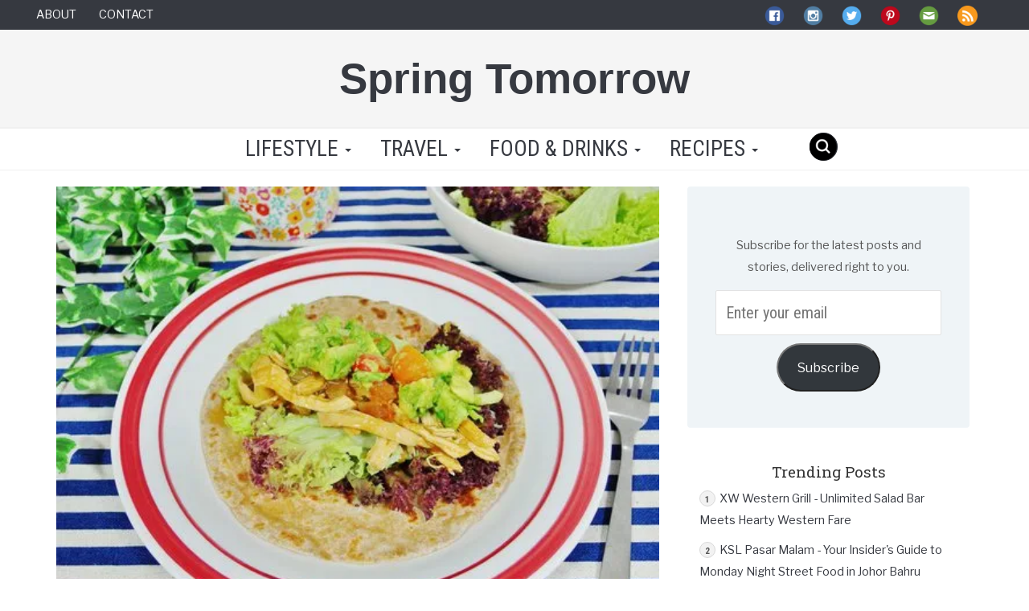

--- FILE ---
content_type: text/html; charset=UTF-8
request_url: https://www.springtomorrow.com/pulled-chicken-wrap-recipe/
body_size: 31038
content:
<!DOCTYPE html>
<html lang="en">
  <head>
<script async src="https://pagead2.googlesyndication.com/pagead/js/adsbygoogle.js?client=ca-pub-9346034862995828" crossorigin="anonymous"></script>
<script async src="https://fundingchoicesmessages.google.com/i/pub-9346034862995828?ers=1" nonce="oJ6fEO8oAdYh9L1yTuMqyA"></script><script nonce="oJ6fEO8oAdYh9L1yTuMqyA">(function(){function signalGooglefcPresent(){if(!window.frames['googlefcPresent']){if(document.body){const iframe=document.createElement('iframe');iframe.style='width: 0; height: 0; border: none; z-index: -1000; left: -1000px; top: -1000px;';iframe.style.display='none';iframe.name='googlefcPresent';document.body.appendChild(iframe);}else{setTimeout(signalGooglefcPresent,0);}}}signalGooglefcPresent();})();</script>
    <meta charset="utf-8">
    <meta http-equiv="X-UA-Compatible" content="IE=edge">
    <meta name="viewport" content="width=device-width, initial-scale=1">
    <meta name='robots' content='index, follow, max-image-preview:large, max-snippet:-1, max-video-preview:-1'/>
<!-- Jetpack Site Verification Tags -->
<meta name="google-site-verification" content="1j52e4IpS2PwlMCPSUguTWvYIXiIyjoA4TgJKStygtY"/>

	<!-- This site is optimized with the Yoast SEO plugin v26.8 - https://yoast.com/product/yoast-seo-wordpress/ -->
	<title>Pulled Chicken Wrap Recipe</title>
	<meta name="description" content="This is a fusion style Pulled Chicken Wrap Recipe using chapati as the wrap instead of the regular tortilla."/>
	<link rel="canonical" href="https://www.springtomorrow.com/pulled-chicken-wrap-recipe/"/>
	<meta property="og:locale" content="en_GB"/>
	<meta property="og:type" content="article"/>
	<meta property="og:title" content="Pulled Chicken Wrap Recipe"/>
	<meta property="og:description" content="This is a fusion style Pulled Chicken Wrap Recipe using chapati as the wrap instead of the regular tortilla."/>
	<meta property="og:url" content="https://www.springtomorrow.com/pulled-chicken-wrap-recipe/"/>
	<meta property="og:site_name" content="Spring Tomorrow"/>
	<meta property="article:publisher" content="https://www.facebook.com/springtomorrowblog"/>
	<meta property="article:author" content="https://www.facebook.com/springtomorrowblog"/>
	<meta property="article:published_time" content="2015-08-25T22:00:32+00:00"/>
	<meta property="og:image" content="https://i0.wp.com/www.springtomorrow.com/wp-content/uploads/2015/07/imgp6835.jpg?fit=521%2C361&ssl=1"/>
	<meta property="og:image:width" content="521"/>
	<meta property="og:image:height" content="361"/>
	<meta property="og:image:type" content="image/jpeg"/>
	<meta name="author" content="Geri"/>
	<meta name="twitter:card" content="summary_large_image"/>
	<meta name="twitter:creator" content="@springtomorrow"/>
	<meta name="twitter:site" content="@springtomorrow"/>
	<meta name="twitter:label1" content="Written by"/>
	<meta name="twitter:data1" content="Geri"/>
	<meta name="twitter:label2" content="Estimated reading time"/>
	<meta name="twitter:data2" content="2 minutes"/>
	<script type="application/ld+json" class="yoast-schema-graph">{"@context":"https://schema.org","@graph":[{"@type":"Article","@id":"https://www.springtomorrow.com/pulled-chicken-wrap-recipe/#article","isPartOf":{"@id":"https://www.springtomorrow.com/pulled-chicken-wrap-recipe/"},"author":{"name":"Geri","@id":"https://www.springtomorrow.com/#/schema/person/968348167467ac70c706df4be41b190c"},"headline":"Pulled Chicken Wrap Recipe","datePublished":"2015-08-25T22:00:32+00:00","mainEntityOfPage":{"@id":"https://www.springtomorrow.com/pulled-chicken-wrap-recipe/"},"wordCount":314,"commentCount":4,"publisher":{"@id":"https://www.springtomorrow.com/#/schema/person/968348167467ac70c706df4be41b190c"},"image":{"@id":"https://www.springtomorrow.com/pulled-chicken-wrap-recipe/#primaryimage"},"thumbnailUrl":"https://i0.wp.com/www.springtomorrow.com/wp-content/uploads/2015/07/imgp6835.jpg?fit=521%2C361&ssl=1","keywords":["chapati recipe","chapati wrap recipe","chicken recipe","chicken recipes","chicken wrap recipes","chicken wraps recipe","cooking","easy recipes","food","healthy recipes","home cooked","home cooking","homemade","pulled chicken recipe","recipe","recipes"],"articleSection":["Poultry &amp; Meat","Recipes","Sandwich &amp; Bread"],"inLanguage":"en-GB","potentialAction":[{"@type":"CommentAction","name":"Comment","target":["https://www.springtomorrow.com/pulled-chicken-wrap-recipe/#respond"]}]},{"@type":"WebPage","@id":"https://www.springtomorrow.com/pulled-chicken-wrap-recipe/","url":"https://www.springtomorrow.com/pulled-chicken-wrap-recipe/","name":"Pulled Chicken Wrap Recipe","isPartOf":{"@id":"https://www.springtomorrow.com/#website"},"primaryImageOfPage":{"@id":"https://www.springtomorrow.com/pulled-chicken-wrap-recipe/#primaryimage"},"image":{"@id":"https://www.springtomorrow.com/pulled-chicken-wrap-recipe/#primaryimage"},"thumbnailUrl":"https://i0.wp.com/www.springtomorrow.com/wp-content/uploads/2015/07/imgp6835.jpg?fit=521%2C361&ssl=1","datePublished":"2015-08-25T22:00:32+00:00","description":"This is a fusion style Pulled Chicken Wrap Recipe using chapati as the wrap instead of the regular tortilla.","breadcrumb":{"@id":"https://www.springtomorrow.com/pulled-chicken-wrap-recipe/#breadcrumb"},"inLanguage":"en-GB","potentialAction":[{"@type":"ReadAction","target":["https://www.springtomorrow.com/pulled-chicken-wrap-recipe/"]}]},{"@type":"ImageObject","inLanguage":"en-GB","@id":"https://www.springtomorrow.com/pulled-chicken-wrap-recipe/#primaryimage","url":"https://i0.wp.com/www.springtomorrow.com/wp-content/uploads/2015/07/imgp6835.jpg?fit=521%2C361&ssl=1","contentUrl":"https://i0.wp.com/www.springtomorrow.com/wp-content/uploads/2015/07/imgp6835.jpg?fit=521%2C361&ssl=1","width":521,"height":361},{"@type":"BreadcrumbList","@id":"https://www.springtomorrow.com/pulled-chicken-wrap-recipe/#breadcrumb","itemListElement":[{"@type":"ListItem","position":1,"name":"Home","item":"https://www.springtomorrow.com/"},{"@type":"ListItem","position":2,"name":"Pulled Chicken Wrap Recipe"}]},{"@type":"WebSite","@id":"https://www.springtomorrow.com/#website","url":"https://www.springtomorrow.com/","name":"Spring Tomorrow","description":"Food Travel Lifestyle","publisher":{"@id":"https://www.springtomorrow.com/#/schema/person/968348167467ac70c706df4be41b190c"},"potentialAction":[{"@type":"SearchAction","target":{"@type":"EntryPoint","urlTemplate":"https://www.springtomorrow.com/?s={search_term_string}"},"query-input":{"@type":"PropertyValueSpecification","valueRequired":true,"valueName":"search_term_string"}}],"inLanguage":"en-GB"},{"@type":["Person","Organization"],"@id":"https://www.springtomorrow.com/#/schema/person/968348167467ac70c706df4be41b190c","name":"Geri","image":{"@type":"ImageObject","inLanguage":"en-GB","@id":"https://www.springtomorrow.com/#/schema/person/image/","url":"https://i0.wp.com/www.springtomorrow.com/wp-content/uploads/2023/05/Cheesecake.jpg?fit=1920%2C1307&ssl=1","contentUrl":"https://i0.wp.com/www.springtomorrow.com/wp-content/uploads/2023/05/Cheesecake.jpg?fit=1920%2C1307&ssl=1","width":1920,"height":1307,"caption":"Geri"},"logo":{"@id":"https://www.springtomorrow.com/#/schema/person/image/"},"description":"Hello there! I'm Geri, a food-loving explorer calling Singapore home, where I share my culinary adventures from hawker treasures to kitchen experiments. This space is my digital cookbook filled with delicious discoveries, healthy recipes that don't compromise on flavour, and honest reflections on the places and people that inspire me. When I'm not testing new recipes or photographing my latest food find, I'm wandering through hidden neighbourhoods or jotting down thoughts about life's meaningful moments. Whether you're here for the eats, the travels, or the personal stories, I hope you'll stay awhile and join me on this flavourful journey through Singapore and beyond.","sameAs":["http://springtomorrow.com/","https://www.facebook.com/springtomorrowblog","https://www.instagram.com/springtomorrow/","https://www.linkedin.com/in/springtomorrow/","https://www.pinterest.com/springtomorrow/","https://x.com/springtomorrow","https://springtomorrowfoodtravel.tumblr.com/"]}]}</script>
	<!-- / Yoast SEO plugin. -->


<link rel='dns-prefetch' href='//www.googletagmanager.com'/>
<link rel='dns-prefetch' href='//stats.wp.com'/>
<link rel='dns-prefetch' href='//v0.wordpress.com'/>
<link rel='dns-prefetch' href='//widgets.wp.com'/>
<link rel='dns-prefetch' href='//s0.wp.com'/>
<link rel='dns-prefetch' href='//0.gravatar.com'/>
<link rel='dns-prefetch' href='//1.gravatar.com'/>
<link rel='dns-prefetch' href='//2.gravatar.com'/>
<link rel='dns-prefetch' href='//jetpack.wordpress.com'/>
<link rel='dns-prefetch' href='//public-api.wordpress.com'/>
<link rel='dns-prefetch' href='//pagead2.googlesyndication.com'/>
<link rel='preconnect' href='//i0.wp.com'/>
<link rel='preconnect' href='//c0.wp.com'/>
<link rel="alternate" type="application/rss+xml" title="Spring Tomorrow &raquo; Pulled Chicken Wrap Recipe Comments Feed" href="https://www.springtomorrow.com/pulled-chicken-wrap-recipe/feed/"/>
<link rel="alternate" title="oEmbed (JSON)" type="application/json+oembed" href="https://www.springtomorrow.com/wp-json/oembed/1.0/embed?url=https%3A%2F%2Fwww.springtomorrow.com%2Fpulled-chicken-wrap-recipe%2F"/>
<link rel="alternate" title="oEmbed (XML)" type="text/xml+oembed" href="https://www.springtomorrow.com/wp-json/oembed/1.0/embed?url=https%3A%2F%2Fwww.springtomorrow.com%2Fpulled-chicken-wrap-recipe%2F&#038;format=xml"/>
<style id='wp-img-auto-sizes-contain-inline-css' type='text/css'>img:is([sizes=auto i],[sizes^="auto," i]){contain-intrinsic-size:3000px 1500px}</style>
<link rel='stylesheet' id='jetpack_related-posts-css' href='https://c0.wp.com/p/jetpack/15.4/modules/related-posts/related-posts.css' type='text/css' media='all'/>
<style id='wp-emoji-styles-inline-css' type='text/css'>img.wp-smiley,img.emoji{display:inline!important;border:none!important;box-shadow:none!important;height:1em!important;width:1em!important;margin:0 .07em!important;vertical-align:-.1em!important;background:none!important;padding:0!important}</style>
<style id='wp-block-library-inline-css' type='text/css'>:root{--wp-block-synced-color:#7a00df;--wp-block-synced-color--rgb:122 , 0 , 223;--wp-bound-block-color:var(--wp-block-synced-color);--wp-editor-canvas-background:#ddd;--wp-admin-theme-color:#007cba;--wp-admin-theme-color--rgb:0 , 124 , 186;--wp-admin-theme-color-darker-10:#006ba1;--wp-admin-theme-color-darker-10--rgb:0 , 107 , 160.5;--wp-admin-theme-color-darker-20:#005a87;--wp-admin-theme-color-darker-20--rgb:0 , 90 , 135;--wp-admin-border-width-focus:2px}@media (min-resolution:192dpi){:root{--wp-admin-border-width-focus:1.5px}}.wp-element-button{cursor:pointer}:root .has-very-light-gray-background-color{background-color:#eee}:root .has-very-dark-gray-background-color{background-color:#313131}:root .has-very-light-gray-color{color:#eee}:root .has-very-dark-gray-color{color:#313131}:root .has-vivid-green-cyan-to-vivid-cyan-blue-gradient-background{background:linear-gradient(135deg,#00d084,#0693e3)}:root .has-purple-crush-gradient-background{background:linear-gradient(135deg,#34e2e4,#4721fb 50%,#ab1dfe)}:root .has-hazy-dawn-gradient-background{background:linear-gradient(135deg,#faaca8,#dad0ec)}:root .has-subdued-olive-gradient-background{background:linear-gradient(135deg,#fafae1,#67a671)}:root .has-atomic-cream-gradient-background{background:linear-gradient(135deg,#fdd79a,#004a59)}:root .has-nightshade-gradient-background{background:linear-gradient(135deg,#330968,#31cdcf)}:root .has-midnight-gradient-background{background:linear-gradient(135deg,#020381,#2874fc)}:root{--wp--preset--font-size--normal:16px;--wp--preset--font-size--huge:42px}.has-regular-font-size{font-size:1em}.has-larger-font-size{font-size:2.625em}.has-normal-font-size{font-size:var(--wp--preset--font-size--normal)}.has-huge-font-size{font-size:var(--wp--preset--font-size--huge)}.has-text-align-center{text-align:center}.has-text-align-left{text-align:left}.has-text-align-right{text-align:right}.has-fit-text{white-space:nowrap!important}#end-resizable-editor-section{display:none}.aligncenter{clear:both}.items-justified-left{justify-content:flex-start}.items-justified-center{justify-content:center}.items-justified-right{justify-content:flex-end}.items-justified-space-between{justify-content:space-between}.screen-reader-text{border:0;clip-path:inset(50%);height:1px;margin:-1px;overflow:hidden;padding:0;position:absolute;width:1px;word-wrap:normal!important}.screen-reader-text:focus{background-color:#ddd;clip-path:none;color:#444;display:block;font-size:1em;height:auto;left:5px;line-height:normal;padding:15px 23px 14px;text-decoration:none;top:5px;width:auto;z-index:100000}html :where(.has-border-color){border-style:solid}html :where([style*=border-top-color]){border-top-style:solid}html :where([style*=border-right-color]){border-right-style:solid}html :where([style*=border-bottom-color]){border-bottom-style:solid}html :where([style*=border-left-color]){border-left-style:solid}html :where([style*=border-width]){border-style:solid}html :where([style*=border-top-width]){border-top-style:solid}html :where([style*=border-right-width]){border-right-style:solid}html :where([style*=border-bottom-width]){border-bottom-style:solid}html :where([style*=border-left-width]){border-left-style:solid}html :where(img[class*=wp-image-]){height:auto;max-width:100%}:where(figure){margin:0 0 1em}html :where(.is-position-sticky){--wp-admin--admin-bar--position-offset:var(--wp-admin--admin-bar--height,0)}@media screen and (max-width:600px){html :where(.is-position-sticky){--wp-admin--admin-bar--position-offset:0}}</style><style id='global-styles-inline-css' type='text/css'>:root{--wp--preset--aspect-ratio--square:1;--wp--preset--aspect-ratio--4-3: 4/3;--wp--preset--aspect-ratio--3-4: 3/4;--wp--preset--aspect-ratio--3-2: 3/2;--wp--preset--aspect-ratio--2-3: 2/3;--wp--preset--aspect-ratio--16-9: 16/9;--wp--preset--aspect-ratio--9-16: 9/16;--wp--preset--color--black:#000;--wp--preset--color--cyan-bluish-gray:#abb8c3;--wp--preset--color--white:#fff;--wp--preset--color--pale-pink:#f78da7;--wp--preset--color--vivid-red:#cf2e2e;--wp--preset--color--luminous-vivid-orange:#ff6900;--wp--preset--color--luminous-vivid-amber:#fcb900;--wp--preset--color--light-green-cyan:#7bdcb5;--wp--preset--color--vivid-green-cyan:#00d084;--wp--preset--color--pale-cyan-blue:#8ed1fc;--wp--preset--color--vivid-cyan-blue:#0693e3;--wp--preset--color--vivid-purple:#9b51e0;--wp--preset--gradient--vivid-cyan-blue-to-vivid-purple:linear-gradient(135deg,#0693e3 0%,#9b51e0 100%);--wp--preset--gradient--light-green-cyan-to-vivid-green-cyan:linear-gradient(135deg,#7adcb4 0%,#00d082 100%);--wp--preset--gradient--luminous-vivid-amber-to-luminous-vivid-orange:linear-gradient(135deg,#fcb900 0%,#ff6900 100%);--wp--preset--gradient--luminous-vivid-orange-to-vivid-red:linear-gradient(135deg,#ff6900 0%,#cf2e2e 100%);--wp--preset--gradient--very-light-gray-to-cyan-bluish-gray:linear-gradient(135deg,#eee 0%,#a9b8c3 100%);--wp--preset--gradient--cool-to-warm-spectrum:linear-gradient(135deg,#4aeadc 0%,#9778d1 20%,#cf2aba 40%,#ee2c82 60%,#fb6962 80%,#fef84c 100%);--wp--preset--gradient--blush-light-purple:linear-gradient(135deg,#ffceec 0%,#9896f0 100%);--wp--preset--gradient--blush-bordeaux:linear-gradient(135deg,#fecda5 0%,#fe2d2d 50%,#6b003e 100%);--wp--preset--gradient--luminous-dusk:linear-gradient(135deg,#ffcb70 0%,#c751c0 50%,#4158d0 100%);--wp--preset--gradient--pale-ocean:linear-gradient(135deg,#fff5cb 0%,#b6e3d4 50%,#33a7b5 100%);--wp--preset--gradient--electric-grass:linear-gradient(135deg,#caf880 0%,#71ce7e 100%);--wp--preset--gradient--midnight:linear-gradient(135deg,#020381 0%,#2874fc 100%);--wp--preset--font-size--small:13px;--wp--preset--font-size--medium:20px;--wp--preset--font-size--large:36px;--wp--preset--font-size--x-large:42px;--wp--preset--spacing--20:.44rem;--wp--preset--spacing--30:.67rem;--wp--preset--spacing--40:1rem;--wp--preset--spacing--50:1.5rem;--wp--preset--spacing--60:2.25rem;--wp--preset--spacing--70:3.38rem;--wp--preset--spacing--80:5.06rem;--wp--preset--shadow--natural:6px 6px 9px rgba(0,0,0,.2);--wp--preset--shadow--deep:12px 12px 50px rgba(0,0,0,.4);--wp--preset--shadow--sharp:6px 6px 0 rgba(0,0,0,.2);--wp--preset--shadow--outlined:6px 6px 0 -3px #fff , 6px 6px #000;--wp--preset--shadow--crisp:6px 6px 0 #000}:where(.is-layout-flex){gap:.5em}:where(.is-layout-grid){gap:.5em}body .is-layout-flex{display:flex}.is-layout-flex{flex-wrap:wrap;align-items:center}.is-layout-flex > :is(*, div){margin:0}body .is-layout-grid{display:grid}.is-layout-grid > :is(*, div){margin:0}:where(.wp-block-columns.is-layout-flex){gap:2em}:where(.wp-block-columns.is-layout-grid){gap:2em}:where(.wp-block-post-template.is-layout-flex){gap:1.25em}:where(.wp-block-post-template.is-layout-grid){gap:1.25em}.has-black-color{color:var(--wp--preset--color--black)!important}.has-cyan-bluish-gray-color{color:var(--wp--preset--color--cyan-bluish-gray)!important}.has-white-color{color:var(--wp--preset--color--white)!important}.has-pale-pink-color{color:var(--wp--preset--color--pale-pink)!important}.has-vivid-red-color{color:var(--wp--preset--color--vivid-red)!important}.has-luminous-vivid-orange-color{color:var(--wp--preset--color--luminous-vivid-orange)!important}.has-luminous-vivid-amber-color{color:var(--wp--preset--color--luminous-vivid-amber)!important}.has-light-green-cyan-color{color:var(--wp--preset--color--light-green-cyan)!important}.has-vivid-green-cyan-color{color:var(--wp--preset--color--vivid-green-cyan)!important}.has-pale-cyan-blue-color{color:var(--wp--preset--color--pale-cyan-blue)!important}.has-vivid-cyan-blue-color{color:var(--wp--preset--color--vivid-cyan-blue)!important}.has-vivid-purple-color{color:var(--wp--preset--color--vivid-purple)!important}.has-black-background-color{background-color:var(--wp--preset--color--black)!important}.has-cyan-bluish-gray-background-color{background-color:var(--wp--preset--color--cyan-bluish-gray)!important}.has-white-background-color{background-color:var(--wp--preset--color--white)!important}.has-pale-pink-background-color{background-color:var(--wp--preset--color--pale-pink)!important}.has-vivid-red-background-color{background-color:var(--wp--preset--color--vivid-red)!important}.has-luminous-vivid-orange-background-color{background-color:var(--wp--preset--color--luminous-vivid-orange)!important}.has-luminous-vivid-amber-background-color{background-color:var(--wp--preset--color--luminous-vivid-amber)!important}.has-light-green-cyan-background-color{background-color:var(--wp--preset--color--light-green-cyan)!important}.has-vivid-green-cyan-background-color{background-color:var(--wp--preset--color--vivid-green-cyan)!important}.has-pale-cyan-blue-background-color{background-color:var(--wp--preset--color--pale-cyan-blue)!important}.has-vivid-cyan-blue-background-color{background-color:var(--wp--preset--color--vivid-cyan-blue)!important}.has-vivid-purple-background-color{background-color:var(--wp--preset--color--vivid-purple)!important}.has-black-border-color{border-color:var(--wp--preset--color--black)!important}.has-cyan-bluish-gray-border-color{border-color:var(--wp--preset--color--cyan-bluish-gray)!important}.has-white-border-color{border-color:var(--wp--preset--color--white)!important}.has-pale-pink-border-color{border-color:var(--wp--preset--color--pale-pink)!important}.has-vivid-red-border-color{border-color:var(--wp--preset--color--vivid-red)!important}.has-luminous-vivid-orange-border-color{border-color:var(--wp--preset--color--luminous-vivid-orange)!important}.has-luminous-vivid-amber-border-color{border-color:var(--wp--preset--color--luminous-vivid-amber)!important}.has-light-green-cyan-border-color{border-color:var(--wp--preset--color--light-green-cyan)!important}.has-vivid-green-cyan-border-color{border-color:var(--wp--preset--color--vivid-green-cyan)!important}.has-pale-cyan-blue-border-color{border-color:var(--wp--preset--color--pale-cyan-blue)!important}.has-vivid-cyan-blue-border-color{border-color:var(--wp--preset--color--vivid-cyan-blue)!important}.has-vivid-purple-border-color{border-color:var(--wp--preset--color--vivid-purple)!important}.has-vivid-cyan-blue-to-vivid-purple-gradient-background{background:var(--wp--preset--gradient--vivid-cyan-blue-to-vivid-purple)!important}.has-light-green-cyan-to-vivid-green-cyan-gradient-background{background:var(--wp--preset--gradient--light-green-cyan-to-vivid-green-cyan)!important}.has-luminous-vivid-amber-to-luminous-vivid-orange-gradient-background{background:var(--wp--preset--gradient--luminous-vivid-amber-to-luminous-vivid-orange)!important}.has-luminous-vivid-orange-to-vivid-red-gradient-background{background:var(--wp--preset--gradient--luminous-vivid-orange-to-vivid-red)!important}.has-very-light-gray-to-cyan-bluish-gray-gradient-background{background:var(--wp--preset--gradient--very-light-gray-to-cyan-bluish-gray)!important}.has-cool-to-warm-spectrum-gradient-background{background:var(--wp--preset--gradient--cool-to-warm-spectrum)!important}.has-blush-light-purple-gradient-background{background:var(--wp--preset--gradient--blush-light-purple)!important}.has-blush-bordeaux-gradient-background{background:var(--wp--preset--gradient--blush-bordeaux)!important}.has-luminous-dusk-gradient-background{background:var(--wp--preset--gradient--luminous-dusk)!important}.has-pale-ocean-gradient-background{background:var(--wp--preset--gradient--pale-ocean)!important}.has-electric-grass-gradient-background{background:var(--wp--preset--gradient--electric-grass)!important}.has-midnight-gradient-background{background:var(--wp--preset--gradient--midnight)!important}.has-small-font-size{font-size:var(--wp--preset--font-size--small)!important}.has-medium-font-size{font-size:var(--wp--preset--font-size--medium)!important}.has-large-font-size{font-size:var(--wp--preset--font-size--large)!important}.has-x-large-font-size{font-size:var(--wp--preset--font-size--x-large)!important}</style>

<style id='classic-theme-styles-inline-css' type='text/css'>.wp-block-button__link{color:#fff;background-color:#32373c;border-radius:9999px;box-shadow:none;text-decoration:none;padding:calc(.667em + 2px) calc(1.333em + 2px);font-size:1.125em}.wp-block-file__button{background:#32373c;color:#fff;text-decoration:none}</style>
<link rel='stylesheet' id='bootstrap-css' href='https://www.springtomorrow.com/wp-content/themes/stfresh/css/A.bootstrap.min.css,qver=3.3.6.pagespeed.cf.CbckHrPgi2.css' type='text/css' media='all'/>
<link rel='stylesheet' id='blog-css' href='https://www.springtomorrow.com/wp-content/themes/stfresh/blog.css?ver=1685439023' type='text/css' media='all'/>
<style id='stfresh_style-css' media='all'>#blog_subscription-2{padding:35px;background-color:#eff4f7;border-radius:4px}</style>
<link rel='stylesheet' id='jetpack_likes-css' href='https://c0.wp.com/p/jetpack/15.4/modules/likes/style.css' type='text/css' media='all'/>
<link rel='stylesheet' id='jetpack-subscriptions-css' href='https://c0.wp.com/p/jetpack/15.4/_inc/build/subscriptions/subscriptions.min.css' type='text/css' media='all'/>
<link rel='stylesheet' id='tablepress-default-css' href='https://www.springtomorrow.com/wp-content/plugins/tablepress/css/build/default.css,qver=3.2.6.pagespeed.ce.Z2GLzkELrx.css' type='text/css' media='all'/>
<style id='rocket-lazyload-inline-css' type='text/css'>
.rll-youtube-player{position:relative;padding-bottom:56.23%;height:0;overflow:hidden;max-width:100%;}.rll-youtube-player:focus-within{outline: 2px solid currentColor;outline-offset: 5px;}.rll-youtube-player iframe{position:absolute;top:0;left:0;width:100%;height:100%;z-index:100;background:0 0}.rll-youtube-player img{bottom:0;display:block;left:0;margin:auto;max-width:100%;width:100%;position:absolute;right:0;top:0;border:none;height:auto;-webkit-transition:.4s all;-moz-transition:.4s all;transition:.4s all}.rll-youtube-player img:hover{-webkit-filter:brightness(75%)}.rll-youtube-player .play{height:100%;width:100%;left:0;top:0;position:absolute;background:url(https://www.springtomorrow.com/wp-content/plugins/rocket-lazy-load/assets/img/youtube.png) no-repeat center;background-color: transparent !important;cursor:pointer;border:none;}
/*# sourceURL=rocket-lazyload-inline-css */
</style>
<link rel='stylesheet' id='sharedaddy-css' href='https://c0.wp.com/p/jetpack/15.4/modules/sharedaddy/sharing.css' type='text/css' media='all'/>
<link rel='stylesheet' id='social-logos-css' href='https://c0.wp.com/p/jetpack/15.4/_inc/social-logos/social-logos.min.css' type='text/css' media='all'/>
<link rel='stylesheet' id='RobotoCondensed-css' href='https://fonts.googleapis.com/css?family=Roboto+Condensed%3A400%2C700&#038;display=swap+&#038;ver=6.9' type='text/css' media='all'/>
<link rel='stylesheet' id='LibreFranklin-css' href='https://fonts.googleapis.com/css?family=Libre+Franklin&#038;display=swap&#038;ver=6.9' type='text/css' media='all'/>
<link rel='stylesheet' id='RobotoSlab-css' href='https://fonts.googleapis.com/css?family=Roboto+Slab%3A400%2C700&#038;display=swap&#038;ver=6.9' type='text/css' media='all'/>
<link rel='stylesheet' id='MeriendaOne-css' href='https://fonts.googleapis.com/css?family=Merienda+One&#038;display=swap&#038;ver=6.9' type='text/css' media='all'/>
<link rel='stylesheet' id='OpenSans300-css' href='https://fonts.googleapis.com/css?family=Open+Sans%3A300&#038;display=swap&#038;ver=6.9' type='text/css' media='all'/>
<script type="text/javascript" id="jetpack_related-posts-js-extra">//<![CDATA[
var related_posts_js_options={"post_heading":"h4"};
//]]></script>
<script type="text/javascript" src="https://c0.wp.com/p/jetpack/15.4/_inc/build/related-posts/related-posts.min.js" id="jetpack_related-posts-js"></script>
<script type="text/javascript" src="https://www.springtomorrow.com/wp-content/themes/stfresh/js/jquery.min.js.pagespeed.jm.iDyG3vc4gw.js" id="jquery-js"></script>

<!-- Google tag (gtag.js) snippet added by Site Kit -->
<!-- Google Analytics snippet added by Site Kit -->
<script type="text/javascript" src="https://www.googletagmanager.com/gtag/js?id=GT-T9C3628" id="google_gtagjs-js" async></script>
<script type="text/javascript" id="google_gtagjs-js-after">//<![CDATA[
window.dataLayer=window.dataLayer||[];function gtag(){dataLayer.push(arguments);}gtag("set","linker",{"domains":["www.springtomorrow.com"]});gtag("js",new Date());gtag("set","developer_id.dZTNiMT",true);gtag("config","GT-T9C3628");
//]]></script>
<link rel="https://api.w.org/" href="https://www.springtomorrow.com/wp-json/"/><link rel="alternate" title="JSON" type="application/json" href="https://www.springtomorrow.com/wp-json/wp/v2/posts/15315"/><link rel="EditURI" type="application/rsd+xml" title="RSD" href="https://www.springtomorrow.com/xmlrpc.php?rsd"/>
<meta name="generator" content="WordPress 6.9"/>
<link rel='shortlink' href='https://wp.me/p4864S-3Z1'/>
<meta name="generator" content="Site Kit by Google 1.170.0"/>	<style>img#wpstats{display:none}</style>
		
<!-- Google AdSense meta tags added by Site Kit -->
<meta name="google-adsense-platform-account" content="ca-host-pub-2644536267352236">
<meta name="google-adsense-platform-domain" content="sitekit.withgoogle.com">
<!-- End Google AdSense meta tags added by Site Kit -->

<!-- Google AdSense snippet added by Site Kit -->
<script type="text/javascript" async="async" src="https://pagead2.googlesyndication.com/pagead/js/adsbygoogle.js?client=ca-pub-9346034862995828&amp;host=ca-host-pub-2644536267352236" crossorigin="anonymous"></script>

<!-- End Google AdSense snippet added by Site Kit -->
<link rel="icon" href="https://i0.wp.com/www.springtomorrow.com/wp-content/uploads/2025/09/cropped-ST-site-icon-3-1.png?fit=32%2C32&#038;ssl=1" sizes="32x32"/>
<link rel="icon" href="https://i0.wp.com/www.springtomorrow.com/wp-content/uploads/2025/09/cropped-ST-site-icon-3-1.png?fit=192%2C192&#038;ssl=1" sizes="192x192"/>
<link rel="apple-touch-icon" href="https://i0.wp.com/www.springtomorrow.com/wp-content/uploads/2025/09/cropped-ST-site-icon-3-1.png?fit=180%2C180&#038;ssl=1"/>
<meta name="msapplication-TileImage" content="https://i0.wp.com/www.springtomorrow.com/wp-content/uploads/2025/09/cropped-ST-site-icon-3-1.png?fit=270%2C270&#038;ssl=1"/>
<noscript><style id="rocket-lazyload-nojs-css">.rll-youtube-player,[data-lazy-src]{display:none!important}</style></noscript>	<link rel='stylesheet' id='jetpack-top-posts-widget-css' href='https://c0.wp.com/p/jetpack/15.4/modules/widgets/top-posts/style.css' type='text/css' media='all'/>
</head>
    
  <body><noscript><meta HTTP-EQUIV="refresh" content="0;url='https://www.springtomorrow.com/pulled-chicken-wrap-recipe/?PageSpeed=noscript'" /><style><!--table,div,span,font,p{display:none} --></style><div style="display:block">Please click <a href="https://www.springtomorrow.com/pulled-chicken-wrap-recipe/?PageSpeed=noscript">here</a> if you are not redirected within a few seconds.</div></noscript>
	    <!-- Google tag (gtag.js) -->
        <script async src="https://www.googletagmanager.com/gtag/js?id=G-QJ6DSW0HW8"></script>
        <script>window.dataLayer=window.dataLayer||[];function gtag(){dataLayer.push(arguments);}gtag('js',new Date());gtag('config','G-QJ6DSW0HW8');</script>

        <script async src="//pagead2.googlesyndication.com/pagead/js/adsbygoogle.js"></script>
        <script>(adsbygoogle=window.adsbygoogle||[]).push({google_ad_client:"ca-pub-9346034862995828",enable_page_level_ads:true});</script>

  <div id="mobile-menu">
        <div id="mobile_menu_head">
            <div class="close_btn">x</div>
        </div>
        <div class="other_menu_items">
            <div class="mob_other_menu_item">
                <a href="/about">About</a>
            </div>
            <div class="mob_other_menu_item">
                <a href="/contact-page">Contact</a>
            </div>
        </div>
        <div id="st-mobile-menu-container" class="menu-menu-1-container"><ul id="menu-menu-1" class="nav st-mobile-menu-navbar"><li id="menu-item-113375" class="menu-item menu-item-type-taxonomy menu-item-object-category menu-item-has-children menu-item-113375"><a href="https://www.springtomorrow.com/category/lifestyle/">Lifestyle</a>
<ul class="sub-menu">
	<li id="menu-item-117603" class="menu-item menu-item-type-taxonomy menu-item-object-category menu-item-117603"><a href="https://www.springtomorrow.com/category/lifestyle/dating-relationships/">Dating | Relationships</a></li>
	<li id="menu-item-126490" class="menu-item menu-item-type-taxonomy menu-item-object-category menu-item-126490"><a href="https://www.springtomorrow.com/category/lifestyle/education/">Education</a></li>
	<li id="menu-item-117979" class="menu-item menu-item-type-taxonomy menu-item-object-category menu-item-117979"><a href="https://www.springtomorrow.com/category/lifestyle/family-parenting-kids/">Family | Parenting | Kids</a></li>
	<li id="menu-item-114687" class="menu-item menu-item-type-taxonomy menu-item-object-category menu-item-114687"><a href="https://www.springtomorrow.com/category/lifestyle/finance/">Finance</a></li>
	<li id="menu-item-113388" class="menu-item menu-item-type-taxonomy menu-item-object-category menu-item-113388"><a href="https://www.springtomorrow.com/category/lifestyle/health-wellness/">Health | Wellness</a></li>
	<li id="menu-item-113374" class="menu-item menu-item-type-taxonomy menu-item-object-category menu-item-113374"><a href="https://www.springtomorrow.com/category/lifestyle/home-decor/">Home &amp; Decor</a></li>
	<li id="menu-item-113389" class="menu-item menu-item-type-taxonomy menu-item-object-category menu-item-113389"><a href="https://www.springtomorrow.com/category/lifestyle/personal-care/">Personal Care</a></li>
	<li id="menu-item-124889" class="menu-item menu-item-type-taxonomy menu-item-object-category menu-item-124889"><a href="https://www.springtomorrow.com/category/lifestyle/personal-growth-development/">Personal Growth &amp; Development</a></li>
	<li id="menu-item-113381" class="menu-item menu-item-type-taxonomy menu-item-object-category menu-item-113381"><a href="https://www.springtomorrow.com/category/lifestyle/shopping/">Shopping</a></li>
	<li id="menu-item-113376" class="menu-item menu-item-type-taxonomy menu-item-object-category menu-item-113376"><a href="https://www.springtomorrow.com/category/lifestyle/technology-media/">Technology | Media</a></li>
</ul>
</li>
<li id="menu-item-6766" class="menu-item menu-item-type-taxonomy menu-item-object-category menu-item-has-children menu-item-6766"><a href="https://www.springtomorrow.com/category/travel/">Travel</a>
<ul class="sub-menu">
	<li id="menu-item-118496" class="menu-item menu-item-type-taxonomy menu-item-object-category menu-item-118496"><a href="https://www.springtomorrow.com/category/travel/australia/">Australia</a></li>
	<li id="menu-item-163788" class="menu-item menu-item-type-taxonomy menu-item-object-category menu-item-163788"><a href="https://www.springtomorrow.com/category/travel/belgium/">Belgium</a></li>
	<li id="menu-item-142459" class="menu-item menu-item-type-taxonomy menu-item-object-category menu-item-142459"><a href="https://www.springtomorrow.com/category/travel/cambodia/">Cambodia</a></li>
	<li id="menu-item-132089" class="menu-item menu-item-type-taxonomy menu-item-object-category menu-item-132089"><a href="https://www.springtomorrow.com/category/travel/canada/">Canada</a></li>
	<li id="menu-item-129849" class="menu-item menu-item-type-taxonomy menu-item-object-category menu-item-129849"><a href="https://www.springtomorrow.com/category/travel/china/">China</a></li>
	<li id="menu-item-135461" class="menu-item menu-item-type-taxonomy menu-item-object-category menu-item-135461"><a href="https://www.springtomorrow.com/category/travel/fiji/">Fiji</a></li>
	<li id="menu-item-108514" class="menu-item menu-item-type-taxonomy menu-item-object-category menu-item-108514"><a href="https://www.springtomorrow.com/category/travel/france/">France</a></li>
	<li id="menu-item-142457" class="menu-item menu-item-type-taxonomy menu-item-object-category menu-item-142457"><a href="https://www.springtomorrow.com/category/travel/india/">India</a></li>
	<li id="menu-item-123433" class="menu-item menu-item-type-taxonomy menu-item-object-category menu-item-123433"><a href="https://www.springtomorrow.com/category/travel/indonesia/">Indonesia</a></li>
	<li id="menu-item-142456" class="menu-item menu-item-type-taxonomy menu-item-object-category menu-item-142456"><a href="https://www.springtomorrow.com/category/travel/japan/">Japan</a></li>
	<li id="menu-item-12065" class="menu-item menu-item-type-taxonomy menu-item-object-category menu-item-12065"><a href="https://www.springtomorrow.com/category/travel/malaysia/">Malaysia</a></li>
	<li id="menu-item-135462" class="menu-item menu-item-type-taxonomy menu-item-object-category menu-item-135462"><a href="https://www.springtomorrow.com/category/travel/maldives/">Maldives</a></li>
	<li id="menu-item-124536" class="menu-item menu-item-type-taxonomy menu-item-object-category menu-item-124536"><a href="https://www.springtomorrow.com/category/travel/malta/">Malta</a></li>
	<li id="menu-item-161698" class="menu-item menu-item-type-taxonomy menu-item-object-category menu-item-161698"><a href="https://www.springtomorrow.com/category/travel/netherlands/">Netherlands</a></li>
	<li id="menu-item-135463" class="menu-item menu-item-type-taxonomy menu-item-object-category menu-item-135463"><a href="https://www.springtomorrow.com/category/travel/new-zealand/">New Zealand</a></li>
	<li id="menu-item-12066" class="menu-item menu-item-type-taxonomy menu-item-object-category menu-item-12066"><a href="https://www.springtomorrow.com/category/travel/singapore/">Singapore</a></li>
	<li id="menu-item-12067" class="menu-item menu-item-type-taxonomy menu-item-object-category menu-item-12067"><a href="https://www.springtomorrow.com/category/travel/south-korea/">South Korea</a></li>
	<li id="menu-item-124268" class="menu-item menu-item-type-taxonomy menu-item-object-category menu-item-124268"><a href="https://www.springtomorrow.com/category/travel/spain/">Spain</a></li>
	<li id="menu-item-119181" class="menu-item menu-item-type-taxonomy menu-item-object-category menu-item-119181"><a href="https://www.springtomorrow.com/category/travel/switzerland/">Switzerland</a></li>
	<li id="menu-item-119680" class="menu-item menu-item-type-taxonomy menu-item-object-category menu-item-119680"><a href="https://www.springtomorrow.com/category/travel/taiwan/">Taiwan</a></li>
	<li id="menu-item-23291" class="menu-item menu-item-type-taxonomy menu-item-object-category menu-item-23291"><a href="https://www.springtomorrow.com/category/travel/thailand/">Thailand</a></li>
	<li id="menu-item-117602" class="menu-item menu-item-type-taxonomy menu-item-object-category menu-item-117602"><a href="https://www.springtomorrow.com/category/travel/united-arab-emirates/">United Arab Emirates</a></li>
	<li id="menu-item-12068" class="menu-item menu-item-type-taxonomy menu-item-object-category menu-item-12068"><a href="https://www.springtomorrow.com/category/travel/united-kingdom/">United Kingdom</a></li>
	<li id="menu-item-142458" class="menu-item menu-item-type-taxonomy menu-item-object-category menu-item-142458"><a href="https://www.springtomorrow.com/category/travel/united-states/">United States</a></li>
	<li id="menu-item-21469" class="menu-item menu-item-type-taxonomy menu-item-object-category menu-item-21469"><a href="https://www.springtomorrow.com/category/travel/vietnam/">Vietnam</a></li>
</ul>
</li>
<li id="menu-item-6710" class="menu-item menu-item-type-taxonomy menu-item-object-category menu-item-has-children menu-item-6710"><a href="https://www.springtomorrow.com/category/food-drinks/">Food &amp; Drinks</a>
<ul class="sub-menu">
	<li id="menu-item-6716" class="menu-item menu-item-type-taxonomy menu-item-object-category menu-item-6716"><a href="https://www.springtomorrow.com/category/food-drinks/american/">American</a></li>
	<li id="menu-item-6717" class="menu-item menu-item-type-taxonomy menu-item-object-category menu-item-6717"><a href="https://www.springtomorrow.com/category/food-drinks/asian/">Asian</a></li>
	<li id="menu-item-7302" class="menu-item menu-item-type-taxonomy menu-item-object-category menu-item-7302"><a href="https://www.springtomorrow.com/category/food-drinks/bakery-food/">Bakery</a></li>
	<li id="menu-item-6767" class="menu-item menu-item-type-taxonomy menu-item-object-category menu-item-6767"><a href="https://www.springtomorrow.com/category/food-drinks/pubclub/">Bar / Pub / Club</a></li>
	<li id="menu-item-6718" class="menu-item menu-item-type-taxonomy menu-item-object-category menu-item-6718"><a href="https://www.springtomorrow.com/category/food-drinks/bbq/">BBQ</a></li>
	<li id="menu-item-6719" class="menu-item menu-item-type-taxonomy menu-item-object-category menu-item-6719"><a href="https://www.springtomorrow.com/category/food-drinks/beverages-food/">Beverages</a></li>
	<li id="menu-item-7301" class="menu-item menu-item-type-taxonomy menu-item-object-category menu-item-7301"><a href="https://www.springtomorrow.com/category/food-drinks/brazilian/">Brazilian</a></li>
	<li id="menu-item-6720" class="menu-item menu-item-type-taxonomy menu-item-object-category menu-item-6720"><a href="https://www.springtomorrow.com/category/food-drinks/brunch-food/">Brunch</a></li>
	<li id="menu-item-111084" class="menu-item menu-item-type-taxonomy menu-item-object-category menu-item-111084"><a href="https://www.springtomorrow.com/category/food-drinks/buffet/">Buffet</a></li>
	<li id="menu-item-7300" class="menu-item menu-item-type-taxonomy menu-item-object-category menu-item-7300"><a href="https://www.springtomorrow.com/category/food-drinks/cafe-food/">Cafe</a></li>
	<li id="menu-item-6722" class="menu-item menu-item-type-taxonomy menu-item-object-category menu-item-6722"><a href="https://www.springtomorrow.com/category/food-drinks/cantonese/">Cantonese</a></li>
	<li id="menu-item-21648" class="menu-item menu-item-type-taxonomy menu-item-object-category menu-item-21648"><a href="https://www.springtomorrow.com/category/food-drinks/catering/">Catering</a></li>
	<li id="menu-item-6723" class="menu-item menu-item-type-taxonomy menu-item-object-category menu-item-6723"><a href="https://www.springtomorrow.com/category/food-drinks/chinese/">Chinese</a></li>
	<li id="menu-item-18778" class="menu-item menu-item-type-taxonomy menu-item-object-category menu-item-18778"><a href="https://www.springtomorrow.com/category/food-drinks/convenience-foods/">Convenience Foods</a></li>
	<li id="menu-item-6714" class="menu-item menu-item-type-taxonomy menu-item-object-category menu-item-6714"><a href="https://www.springtomorrow.com/category/food-drinks/dessert-food/">Dessert</a></li>
	<li id="menu-item-6724" class="menu-item menu-item-type-taxonomy menu-item-object-category menu-item-6724"><a href="https://www.springtomorrow.com/category/food-drinks/dim-sum/">Dim Sum</a></li>
	<li id="menu-item-6725" class="menu-item menu-item-type-taxonomy menu-item-object-category menu-item-6725"><a href="https://www.springtomorrow.com/category/food-drinks/english/">English</a></li>
	<li id="menu-item-6726" class="menu-item menu-item-type-taxonomy menu-item-object-category menu-item-6726"><a href="https://www.springtomorrow.com/category/food-drinks/european/">European</a></li>
	<li id="menu-item-6727" class="menu-item menu-item-type-taxonomy menu-item-object-category menu-item-6727"><a href="https://www.springtomorrow.com/category/food-drinks/fast-food/">Fast Food</a></li>
	<li id="menu-item-6728" class="menu-item menu-item-type-taxonomy menu-item-object-category menu-item-6728"><a href="https://www.springtomorrow.com/category/food-drinks/fine-dining/">Fine Dining</a></li>
	<li id="menu-item-19672" class="menu-item menu-item-type-taxonomy menu-item-object-category menu-item-19672"><a href="https://www.springtomorrow.com/category/food-drinks/food-trucks/">Food Trucks</a></li>
	<li id="menu-item-6729" class="menu-item menu-item-type-taxonomy menu-item-object-category menu-item-6729"><a href="https://www.springtomorrow.com/category/food-drinks/french/">French</a></li>
	<li id="menu-item-11260" class="menu-item menu-item-type-taxonomy menu-item-object-category menu-item-11260"><a href="https://www.springtomorrow.com/category/food-drinks/fruits/">Fruits</a></li>
	<li id="menu-item-6730" class="menu-item menu-item-type-taxonomy menu-item-object-category menu-item-6730"><a href="https://www.springtomorrow.com/category/food-drinks/fusion/">Fusion</a></li>
	<li id="menu-item-6731" class="menu-item menu-item-type-taxonomy menu-item-object-category menu-item-6731"><a href="https://www.springtomorrow.com/category/food-drinks/german/">German</a></li>
	<li id="menu-item-6732" class="menu-item menu-item-type-taxonomy menu-item-object-category menu-item-6732"><a href="https://www.springtomorrow.com/category/food-drinks/hawker-centre-fare/">Hawker Centre Fare</a></li>
	<li id="menu-item-6762" class="menu-item menu-item-type-taxonomy menu-item-object-category menu-item-6762"><a href="https://www.springtomorrow.com/category/food-drinks/high-tea-food/">High Tea</a></li>
	<li id="menu-item-6733" class="menu-item menu-item-type-taxonomy menu-item-object-category menu-item-6733"><a href="https://www.springtomorrow.com/category/food-drinks/hong-kong/">Hong Kong</a></li>
	<li id="menu-item-6715" class="menu-item menu-item-type-taxonomy menu-item-object-category menu-item-6715"><a href="https://www.springtomorrow.com/category/food-drinks/indian/">Indian</a></li>
	<li id="menu-item-6734" class="menu-item menu-item-type-taxonomy menu-item-object-category menu-item-6734"><a href="https://www.springtomorrow.com/category/food-drinks/indonesian/">Indonesian</a></li>
	<li id="menu-item-6735" class="menu-item menu-item-type-taxonomy menu-item-object-category menu-item-6735"><a href="https://www.springtomorrow.com/category/food-drinks/international/">International</a></li>
	<li id="menu-item-6736" class="menu-item menu-item-type-taxonomy menu-item-object-category menu-item-6736"><a href="https://www.springtomorrow.com/category/food-drinks/italian/">Italian</a></li>
	<li id="menu-item-6737" class="menu-item menu-item-type-taxonomy menu-item-object-category menu-item-6737"><a href="https://www.springtomorrow.com/category/food-drinks/japanese/">Japanese</a></li>
	<li id="menu-item-6738" class="menu-item menu-item-type-taxonomy menu-item-object-category menu-item-6738"><a href="https://www.springtomorrow.com/category/food-drinks/kopitiam-food/">Kopitiam</a></li>
	<li id="menu-item-6739" class="menu-item menu-item-type-taxonomy menu-item-object-category menu-item-6739"><a href="https://www.springtomorrow.com/category/food-drinks/korean/">Korean</a></li>
	<li id="menu-item-6740" class="menu-item menu-item-type-taxonomy menu-item-object-category menu-item-6740"><a href="https://www.springtomorrow.com/category/food-drinks/local/">Local</a></li>
	<li id="menu-item-10038" class="menu-item menu-item-type-taxonomy menu-item-object-category menu-item-10038"><a href="https://www.springtomorrow.com/category/food-drinks/malay-food-2/">Malay / Muslim / Halal</a></li>
	<li id="menu-item-16885" class="menu-item menu-item-type-taxonomy menu-item-object-category menu-item-16885"><a href="https://www.springtomorrow.com/category/food-drinks/mexican/">Mexican</a></li>
	<li id="menu-item-6741" class="menu-item menu-item-type-taxonomy menu-item-object-category menu-item-6741"><a href="https://www.springtomorrow.com/category/food-drinks/middle-eastern/">Middle Eastern</a></li>
	<li id="menu-item-19670" class="menu-item menu-item-type-taxonomy menu-item-object-category menu-item-19670"><a href="https://www.springtomorrow.com/category/food-drinks/pakistani/">Pakistani</a></li>
	<li id="menu-item-7659" class="menu-item menu-item-type-taxonomy menu-item-object-category menu-item-7659"><a href="https://www.springtomorrow.com/category/food-drinks/patisserie-food/">Patisserie</a></li>
	<li id="menu-item-6742" class="menu-item menu-item-type-taxonomy menu-item-object-category menu-item-6742"><a href="https://www.springtomorrow.com/category/food-drinks/peranakan/">Peranakan</a></li>
	<li id="menu-item-6743" class="menu-item menu-item-type-taxonomy menu-item-object-category menu-item-6743"><a href="https://www.springtomorrow.com/category/food-drinks/seafood/">Seafood</a></li>
	<li id="menu-item-6744" class="menu-item menu-item-type-taxonomy menu-item-object-category menu-item-6744"><a href="https://www.springtomorrow.com/category/food-drinks/snacks/">Snacks</a></li>
	<li id="menu-item-11259" class="menu-item menu-item-type-taxonomy menu-item-object-category menu-item-11259"><a href="https://www.springtomorrow.com/category/food-drinks/south-african/">South African</a></li>
	<li id="menu-item-6745" class="menu-item menu-item-type-taxonomy menu-item-object-category menu-item-6745"><a href="https://www.springtomorrow.com/category/food-drinks/spanish/">Spanish</a></li>
	<li id="menu-item-6746" class="menu-item menu-item-type-taxonomy menu-item-object-category menu-item-6746"><a href="https://www.springtomorrow.com/category/food-drinks/steamboat/">Steamboat</a></li>
	<li id="menu-item-19671" class="menu-item menu-item-type-taxonomy menu-item-object-category menu-item-19671"><a href="https://www.springtomorrow.com/category/food-drinks/street-food/">Street Food</a></li>
	<li id="menu-item-6747" class="menu-item menu-item-type-taxonomy menu-item-object-category menu-item-6747"><a href="https://www.springtomorrow.com/category/food-drinks/swedish/">Swedish</a></li>
	<li id="menu-item-6748" class="menu-item menu-item-type-taxonomy menu-item-object-category menu-item-6748"><a href="https://www.springtomorrow.com/category/food-drinks/swiss/">Swiss</a></li>
	<li id="menu-item-13282" class="menu-item menu-item-type-taxonomy menu-item-object-category menu-item-13282"><a href="https://www.springtomorrow.com/category/food-drinks/taiwanese/">Taiwanese</a></li>
	<li id="menu-item-7303" class="menu-item menu-item-type-taxonomy menu-item-object-category menu-item-7303"><a href="https://www.springtomorrow.com/category/food-drinks/tex-mex-food-2/">Tex Mex</a></li>
	<li id="menu-item-17838" class="menu-item menu-item-type-taxonomy menu-item-object-category menu-item-17838"><a href="https://www.springtomorrow.com/category/food-drinks/turkish/">Turkish</a></li>
	<li id="menu-item-6749" class="menu-item menu-item-type-taxonomy menu-item-object-category menu-item-6749"><a href="https://www.springtomorrow.com/category/food-drinks/thai/">Thai</a></li>
	<li id="menu-item-8464" class="menu-item menu-item-type-taxonomy menu-item-object-category menu-item-8464"><a href="https://www.springtomorrow.com/category/food-drinks/vegan-vegetarian/">Vegan / Vegetarian</a></li>
	<li id="menu-item-8465" class="menu-item menu-item-type-taxonomy menu-item-object-category menu-item-8465"><a href="https://www.springtomorrow.com/category/food-drinks/vietnamese/">Vietnamese</a></li>
	<li id="menu-item-6750" class="menu-item menu-item-type-taxonomy menu-item-object-category menu-item-6750"><a href="https://www.springtomorrow.com/category/food-drinks/western/">Western</a></li>
</ul>
</li>
<li id="menu-item-6708" class="menu-item menu-item-type-taxonomy menu-item-object-category current-post-ancestor current-menu-parent current-post-parent menu-item-has-children menu-item-6708"><a href="https://www.springtomorrow.com/category/recipes/">Recipes</a>
<ul class="sub-menu">
	<li id="menu-item-6768" class="menu-item menu-item-type-taxonomy menu-item-object-category menu-item-6768"><a href="https://www.springtomorrow.com/category/recipes/baking-roasting/">Baking &amp; Roasting</a></li>
	<li id="menu-item-15480" class="menu-item menu-item-type-taxonomy menu-item-object-category menu-item-15480"><a href="https://www.springtomorrow.com/category/recipes/bento-lunchbox/">Bento / Lunchbox</a></li>
	<li id="menu-item-6769" class="menu-item menu-item-type-taxonomy menu-item-object-category menu-item-6769"><a href="https://www.springtomorrow.com/category/recipes/dessert-sweet-treats/">Dessert &amp; Sweet Treats</a></li>
	<li id="menu-item-15731" class="menu-item menu-item-type-taxonomy menu-item-object-category menu-item-15731"><a href="https://www.springtomorrow.com/category/recipes/drinks-beverages/">Drinks &amp; Beverages</a></li>
	<li id="menu-item-6770" class="menu-item menu-item-type-taxonomy menu-item-object-category menu-item-6770"><a href="https://www.springtomorrow.com/category/recipes/fish-seafood/">Fish &amp; Seafood</a></li>
	<li id="menu-item-111101" class="menu-item menu-item-type-taxonomy menu-item-object-category menu-item-111101"><a href="https://www.springtomorrow.com/category/recipes/keto-low-carb/">Keto &amp; Low Carb</a></li>
	<li id="menu-item-6763" class="menu-item menu-item-type-taxonomy menu-item-object-category menu-item-6763"><a href="https://www.springtomorrow.com/category/recipes/miscellaneous/">Miscellaneous</a></li>
	<li id="menu-item-6752" class="menu-item menu-item-type-taxonomy menu-item-object-category current-post-ancestor current-menu-parent current-post-parent menu-item-6752"><a href="https://www.springtomorrow.com/category/recipes/poultry-meat/">Poultry &amp; Meat</a></li>
	<li id="menu-item-6753" class="menu-item menu-item-type-taxonomy menu-item-object-category menu-item-6753"><a href="https://www.springtomorrow.com/category/recipes/rice-pasta-noodles/">Rice, Pasta &amp; Noodles</a></li>
	<li id="menu-item-6757" class="menu-item menu-item-type-taxonomy menu-item-object-category menu-item-6757"><a href="https://www.springtomorrow.com/category/recipes/vegetables/">Salad &amp; Vegetables</a></li>
	<li id="menu-item-6771" class="menu-item menu-item-type-taxonomy menu-item-object-category current-post-ancestor current-menu-parent current-post-parent menu-item-6771"><a href="https://www.springtomorrow.com/category/recipes/sandwich-bread/">Sandwich &amp; Bread</a></li>
	<li id="menu-item-6772" class="menu-item menu-item-type-taxonomy menu-item-object-category menu-item-6772"><a href="https://www.springtomorrow.com/category/recipes/snacks-finger-foods/">Snacks &amp; Finger Foods</a></li>
	<li id="menu-item-6754" class="menu-item menu-item-type-taxonomy menu-item-object-category menu-item-6754"><a href="https://www.springtomorrow.com/category/recipes/soup-recipe/">Soups &#038; Stews</a></li>
</ul>
</li>
</ul></div>    </div>
      
    <div id="header_one" class="blog-masthead">
      <div class="blog-masthead-container">
          <div id="mobile-menu-ham"></div>
          <div class="blog-top-nav">
              <div class="blog-top-nav-menu">
                  <a class="blog-top-nav-item" href="/about">About</a>
                  <a class="blog-top-nav-item" href="/contact-page">Contact</a>
              </div>
              <div class="blog-top-nav-social">
                  <span class="social-icon">
                      <a href="https://www.facebook.com/springtomorrowblog" target="_blank"><img src="data:image/svg+xml,%3Csvg%20xmlns='http://www.w3.org/2000/svg'%20viewBox='0%200%200%200'%3E%3C/svg%3E" data-lazy-src="/wp-content/themes/stfresh/images/Facebook.png"><noscript><img src="[data-uri]"></noscript></a>
                  </span>
                  <span class="social-icon">
                      <a href="https://www.instagram.com/springtomorrow/" target="_blank" target="_blank"><img src="data:image/svg+xml,%3Csvg%20xmlns='http://www.w3.org/2000/svg'%20viewBox='0%200%200%200'%3E%3C/svg%3E" data-lazy-src="/wp-content/themes/stfresh/images/Instagram.png"><noscript><img src="[data-uri]"></noscript></a>
                  </span>
                  <span class="social-icon">
                      <a href="https://twitter.com/springtomorrow" target="_blank" target="_blank" target="_blank"><img src="data:image/svg+xml,%3Csvg%20xmlns='http://www.w3.org/2000/svg'%20viewBox='0%200%200%200'%3E%3C/svg%3E" data-lazy-src="/wp-content/themes/stfresh/images/Twitter.png"><noscript><img src="[data-uri]"></noscript></a>
                  </span>
                  <span class="social-icon">
                      <a href="https://www.pinterest.com/springtomorrow/" target="_blank"><img src="data:image/svg+xml,%3Csvg%20xmlns='http://www.w3.org/2000/svg'%20viewBox='0%200%200%200'%3E%3C/svg%3E" data-lazy-src="/wp-content/themes/stfresh/images/Pinterest.png"><noscript><img src="[data-uri]"></noscript></a>
                  </span>
                  <span class="social-icon">
                      <a href="mailto:geri@springtomorrow.com" target="_blank"><img src="data:image/svg+xml,%3Csvg%20xmlns='http://www.w3.org/2000/svg'%20viewBox='0%200%200%200'%3E%3C/svg%3E" data-lazy-src="/wp-content/themes/stfresh/images/email.png"><noscript><img src="/wp-content/themes/stfresh/images/xemail.png.pagespeed.ic.yE4PZ3hLdD.webp"></noscript></a>
                  </span>
                  <span class="social-icon">
                      <a href="https://feeds.feedburner.com/SpringTomorrow" target="_blank"><img src="data:image/svg+xml,%3Csvg%20xmlns='http://www.w3.org/2000/svg'%20viewBox='0%200%200%200'%3E%3C/svg%3E" data-lazy-src="/wp-content/themes/stfresh/images/rss.png"><noscript><img src="/wp-content/themes/stfresh/images/xrss.png.pagespeed.ic.QyosaCUNFA.webp"></noscript></a>
                  </span>
              </div>
          </div>
      </div>
    </div>
    <div id="header_two" class="blog-masthead">
        <div class="blog-masthead-container">
            <div class="blog-title" style="display: flex; justify-content: center;">
                <a class="blog-title-link" href="https://www.springtomorrow.com">Spring Tomorrow</a>
        </div>
			 </div>
    </div>   
    <div class="top-menu-outer-wrap">
        <div class="top-menu-inner-wrap inner-wrap" id="top-menu">
            <div id="st-menu-navbar-container" class="collapse navbar-collapse"><ul id="menu-menu-2" class="nav st-menu-navbar"><li class="menu-item menu-item-type-taxonomy menu-item-object-category menu-item-has-children menu-item-113375 dropdown"><a title="Lifestyle" href="#" data-toggle="dropdown" class="dropdown-toggle" aria-haspopup="true"><span class="glyphicon Lifestyle"></span>&nbsp;Lifestyle <span class="caret"></span></a>
<ul role="menu" class=" dropdown-menu">
	<li class="menu-item menu-item-type-taxonomy menu-item-object-category menu-item-117603"><a title="Dating | Relationships" href="https://www.springtomorrow.com/category/lifestyle/dating-relationships/">Dating | Relationships</a></li>
	<li class="menu-item menu-item-type-taxonomy menu-item-object-category menu-item-126490"><a title="Education" href="https://www.springtomorrow.com/category/lifestyle/education/">Education</a></li>
	<li class="menu-item menu-item-type-taxonomy menu-item-object-category menu-item-117979"><a title="Family | Parenting | Kids" href="https://www.springtomorrow.com/category/lifestyle/family-parenting-kids/">Family | Parenting | Kids</a></li>
	<li class="menu-item menu-item-type-taxonomy menu-item-object-category menu-item-114687"><a title="Finance" href="https://www.springtomorrow.com/category/lifestyle/finance/">Finance</a></li>
	<li class="menu-item menu-item-type-taxonomy menu-item-object-category menu-item-113388"><a title="Health | Wellness" href="https://www.springtomorrow.com/category/lifestyle/health-wellness/">Health | Wellness</a></li>
	<li class="menu-item menu-item-type-taxonomy menu-item-object-category menu-item-113374"><a title="Home &amp; Decor" href="https://www.springtomorrow.com/category/lifestyle/home-decor/">Home &amp; Decor</a></li>
	<li class="menu-item menu-item-type-taxonomy menu-item-object-category menu-item-113389"><a title="Personal Care" href="https://www.springtomorrow.com/category/lifestyle/personal-care/">Personal Care</a></li>
	<li class="menu-item menu-item-type-taxonomy menu-item-object-category menu-item-124889"><a title="Personal Growth &amp; Development" href="https://www.springtomorrow.com/category/lifestyle/personal-growth-development/">Personal Growth &amp; Development</a></li>
	<li class="menu-item menu-item-type-taxonomy menu-item-object-category menu-item-113381"><a title="Shopping" href="https://www.springtomorrow.com/category/lifestyle/shopping/">Shopping</a></li>
	<li class="menu-item menu-item-type-taxonomy menu-item-object-category menu-item-113376"><a title="Technology | Media" href="https://www.springtomorrow.com/category/lifestyle/technology-media/">Technology | Media</a></li>
</ul>
</li>
<li class="menu-item menu-item-type-taxonomy menu-item-object-category menu-item-has-children menu-item-6766 dropdown"><a title="Travel" href="#" data-toggle="dropdown" class="dropdown-toggle" aria-haspopup="true">Travel <span class="caret"></span></a>
<ul role="menu" class=" dropdown-menu">
	<li class="menu-item menu-item-type-taxonomy menu-item-object-category menu-item-118496"><a title="Australia" href="https://www.springtomorrow.com/category/travel/australia/">Australia</a></li>
	<li class="menu-item menu-item-type-taxonomy menu-item-object-category menu-item-163788"><a title="Belgium" href="https://www.springtomorrow.com/category/travel/belgium/">Belgium</a></li>
	<li class="menu-item menu-item-type-taxonomy menu-item-object-category menu-item-142459"><a title="Cambodia" href="https://www.springtomorrow.com/category/travel/cambodia/">Cambodia</a></li>
	<li class="menu-item menu-item-type-taxonomy menu-item-object-category menu-item-132089"><a title="Canada" href="https://www.springtomorrow.com/category/travel/canada/">Canada</a></li>
	<li class="menu-item menu-item-type-taxonomy menu-item-object-category menu-item-129849"><a title="China" href="https://www.springtomorrow.com/category/travel/china/">China</a></li>
	<li class="menu-item menu-item-type-taxonomy menu-item-object-category menu-item-135461"><a title="Fiji" href="https://www.springtomorrow.com/category/travel/fiji/">Fiji</a></li>
	<li class="menu-item menu-item-type-taxonomy menu-item-object-category menu-item-108514"><a title="France" href="https://www.springtomorrow.com/category/travel/france/">France</a></li>
	<li class="menu-item menu-item-type-taxonomy menu-item-object-category menu-item-142457"><a title="India" href="https://www.springtomorrow.com/category/travel/india/">India</a></li>
	<li class="menu-item menu-item-type-taxonomy menu-item-object-category menu-item-123433"><a title="Indonesia" href="https://www.springtomorrow.com/category/travel/indonesia/">Indonesia</a></li>
	<li class="menu-item menu-item-type-taxonomy menu-item-object-category menu-item-142456"><a title="Japan" href="https://www.springtomorrow.com/category/travel/japan/">Japan</a></li>
	<li class="menu-item menu-item-type-taxonomy menu-item-object-category menu-item-12065"><a title="Malaysia" href="https://www.springtomorrow.com/category/travel/malaysia/">Malaysia</a></li>
	<li class="menu-item menu-item-type-taxonomy menu-item-object-category menu-item-135462"><a title="Maldives" href="https://www.springtomorrow.com/category/travel/maldives/">Maldives</a></li>
	<li class="menu-item menu-item-type-taxonomy menu-item-object-category menu-item-124536"><a title="Malta" href="https://www.springtomorrow.com/category/travel/malta/">Malta</a></li>
	<li class="menu-item menu-item-type-taxonomy menu-item-object-category menu-item-161698"><a title="Netherlands" href="https://www.springtomorrow.com/category/travel/netherlands/">Netherlands</a></li>
	<li class="menu-item menu-item-type-taxonomy menu-item-object-category menu-item-135463"><a title="New Zealand" href="https://www.springtomorrow.com/category/travel/new-zealand/">New Zealand</a></li>
	<li class="menu-item menu-item-type-taxonomy menu-item-object-category menu-item-12066"><a title="Singapore" href="https://www.springtomorrow.com/category/travel/singapore/">Singapore</a></li>
	<li class="menu-item menu-item-type-taxonomy menu-item-object-category menu-item-12067"><a title="South Korea" href="https://www.springtomorrow.com/category/travel/south-korea/">South Korea</a></li>
	<li class="menu-item menu-item-type-taxonomy menu-item-object-category menu-item-124268"><a title="Spain" href="https://www.springtomorrow.com/category/travel/spain/">Spain</a></li>
	<li class="menu-item menu-item-type-taxonomy menu-item-object-category menu-item-119181"><a title="Switzerland" href="https://www.springtomorrow.com/category/travel/switzerland/">Switzerland</a></li>
	<li class="menu-item menu-item-type-taxonomy menu-item-object-category menu-item-119680"><a title="Taiwan" href="https://www.springtomorrow.com/category/travel/taiwan/">Taiwan</a></li>
	<li class="menu-item menu-item-type-taxonomy menu-item-object-category menu-item-23291"><a title="Thailand" href="https://www.springtomorrow.com/category/travel/thailand/">Thailand</a></li>
	<li class="menu-item menu-item-type-taxonomy menu-item-object-category menu-item-117602"><a title="United Arab Emirates" href="https://www.springtomorrow.com/category/travel/united-arab-emirates/">United Arab Emirates</a></li>
	<li class="menu-item menu-item-type-taxonomy menu-item-object-category menu-item-12068"><a title="United Kingdom" href="https://www.springtomorrow.com/category/travel/united-kingdom/">United Kingdom</a></li>
	<li class="menu-item menu-item-type-taxonomy menu-item-object-category menu-item-142458"><a title="United States" href="https://www.springtomorrow.com/category/travel/united-states/">United States</a></li>
	<li class="menu-item menu-item-type-taxonomy menu-item-object-category menu-item-21469"><a title="Vietnam" href="https://www.springtomorrow.com/category/travel/vietnam/">Vietnam</a></li>
</ul>
</li>
<li class="menu-item menu-item-type-taxonomy menu-item-object-category menu-item-has-children menu-item-6710 dropdown"><a title="Food &amp; Drinks" href="#" data-toggle="dropdown" class="dropdown-toggle" aria-haspopup="true">Food &amp; Drinks <span class="caret"></span></a>
<ul role="menu" class=" dropdown-menu">
	<li class="menu-item menu-item-type-taxonomy menu-item-object-category menu-item-6716"><a title="American" href="https://www.springtomorrow.com/category/food-drinks/american/">American</a></li>
	<li class="menu-item menu-item-type-taxonomy menu-item-object-category menu-item-6717"><a title="Asian" href="https://www.springtomorrow.com/category/food-drinks/asian/">Asian</a></li>
	<li class="menu-item menu-item-type-taxonomy menu-item-object-category menu-item-7302"><a title="Bakery" href="https://www.springtomorrow.com/category/food-drinks/bakery-food/">Bakery</a></li>
	<li class="menu-item menu-item-type-taxonomy menu-item-object-category menu-item-6767"><a title="Bar / Pub / Club" href="https://www.springtomorrow.com/category/food-drinks/pubclub/">Bar / Pub / Club</a></li>
	<li class="menu-item menu-item-type-taxonomy menu-item-object-category menu-item-6718"><a title="BBQ" href="https://www.springtomorrow.com/category/food-drinks/bbq/">BBQ</a></li>
	<li class="menu-item menu-item-type-taxonomy menu-item-object-category menu-item-6719"><a title="Beverages" href="https://www.springtomorrow.com/category/food-drinks/beverages-food/">Beverages</a></li>
	<li class="menu-item menu-item-type-taxonomy menu-item-object-category menu-item-7301"><a title="Brazilian" href="https://www.springtomorrow.com/category/food-drinks/brazilian/">Brazilian</a></li>
	<li class="menu-item menu-item-type-taxonomy menu-item-object-category menu-item-6720"><a title="Brunch" href="https://www.springtomorrow.com/category/food-drinks/brunch-food/">Brunch</a></li>
	<li class="menu-item menu-item-type-taxonomy menu-item-object-category menu-item-111084"><a title="Buffet" href="https://www.springtomorrow.com/category/food-drinks/buffet/">Buffet</a></li>
	<li class="menu-item menu-item-type-taxonomy menu-item-object-category menu-item-7300"><a title="Cafe" href="https://www.springtomorrow.com/category/food-drinks/cafe-food/">Cafe</a></li>
	<li class="menu-item menu-item-type-taxonomy menu-item-object-category menu-item-6722"><a title="Cantonese" href="https://www.springtomorrow.com/category/food-drinks/cantonese/">Cantonese</a></li>
	<li class="menu-item menu-item-type-taxonomy menu-item-object-category menu-item-21648"><a title="Catering" href="https://www.springtomorrow.com/category/food-drinks/catering/">Catering</a></li>
	<li class="menu-item menu-item-type-taxonomy menu-item-object-category menu-item-6723"><a title="Chinese" href="https://www.springtomorrow.com/category/food-drinks/chinese/">Chinese</a></li>
	<li class="menu-item menu-item-type-taxonomy menu-item-object-category menu-item-18778"><a title="Convenience Foods" href="https://www.springtomorrow.com/category/food-drinks/convenience-foods/">Convenience Foods</a></li>
	<li class="menu-item menu-item-type-taxonomy menu-item-object-category menu-item-6714"><a title="Dessert" href="https://www.springtomorrow.com/category/food-drinks/dessert-food/">Dessert</a></li>
	<li class="menu-item menu-item-type-taxonomy menu-item-object-category menu-item-6724"><a title="Dim Sum" href="https://www.springtomorrow.com/category/food-drinks/dim-sum/">Dim Sum</a></li>
	<li class="menu-item menu-item-type-taxonomy menu-item-object-category menu-item-6725"><a title="English" href="https://www.springtomorrow.com/category/food-drinks/english/">English</a></li>
	<li class="menu-item menu-item-type-taxonomy menu-item-object-category menu-item-6726"><a title="European" href="https://www.springtomorrow.com/category/food-drinks/european/">European</a></li>
	<li class="menu-item menu-item-type-taxonomy menu-item-object-category menu-item-6727"><a title="Fast Food" href="https://www.springtomorrow.com/category/food-drinks/fast-food/">Fast Food</a></li>
	<li class="menu-item menu-item-type-taxonomy menu-item-object-category menu-item-6728"><a title="Fine Dining" href="https://www.springtomorrow.com/category/food-drinks/fine-dining/">Fine Dining</a></li>
	<li class="menu-item menu-item-type-taxonomy menu-item-object-category menu-item-19672"><a title="Food Trucks" href="https://www.springtomorrow.com/category/food-drinks/food-trucks/">Food Trucks</a></li>
	<li class="menu-item menu-item-type-taxonomy menu-item-object-category menu-item-6729"><a title="French" href="https://www.springtomorrow.com/category/food-drinks/french/">French</a></li>
	<li class="menu-item menu-item-type-taxonomy menu-item-object-category menu-item-11260"><a title="Fruits" href="https://www.springtomorrow.com/category/food-drinks/fruits/">Fruits</a></li>
	<li class="menu-item menu-item-type-taxonomy menu-item-object-category menu-item-6730"><a title="Fusion" href="https://www.springtomorrow.com/category/food-drinks/fusion/">Fusion</a></li>
	<li class="menu-item menu-item-type-taxonomy menu-item-object-category menu-item-6731"><a title="German" href="https://www.springtomorrow.com/category/food-drinks/german/">German</a></li>
	<li class="menu-item menu-item-type-taxonomy menu-item-object-category menu-item-6732"><a title="Hawker Centre Fare" href="https://www.springtomorrow.com/category/food-drinks/hawker-centre-fare/">Hawker Centre Fare</a></li>
	<li class="menu-item menu-item-type-taxonomy menu-item-object-category menu-item-6762"><a title="High Tea" href="https://www.springtomorrow.com/category/food-drinks/high-tea-food/">High Tea</a></li>
	<li class="menu-item menu-item-type-taxonomy menu-item-object-category menu-item-6733"><a title="Hong Kong" href="https://www.springtomorrow.com/category/food-drinks/hong-kong/">Hong Kong</a></li>
	<li class="menu-item menu-item-type-taxonomy menu-item-object-category menu-item-6715"><a title="Indian" href="https://www.springtomorrow.com/category/food-drinks/indian/">Indian</a></li>
	<li class="menu-item menu-item-type-taxonomy menu-item-object-category menu-item-6734"><a title="Indonesian" href="https://www.springtomorrow.com/category/food-drinks/indonesian/">Indonesian</a></li>
	<li class="menu-item menu-item-type-taxonomy menu-item-object-category menu-item-6735"><a title="International" href="https://www.springtomorrow.com/category/food-drinks/international/">International</a></li>
	<li class="menu-item menu-item-type-taxonomy menu-item-object-category menu-item-6736"><a title="Italian" href="https://www.springtomorrow.com/category/food-drinks/italian/">Italian</a></li>
	<li class="menu-item menu-item-type-taxonomy menu-item-object-category menu-item-6737"><a title="Japanese" href="https://www.springtomorrow.com/category/food-drinks/japanese/">Japanese</a></li>
	<li class="menu-item menu-item-type-taxonomy menu-item-object-category menu-item-6738"><a title="Kopitiam" href="https://www.springtomorrow.com/category/food-drinks/kopitiam-food/">Kopitiam</a></li>
	<li class="menu-item menu-item-type-taxonomy menu-item-object-category menu-item-6739"><a title="Korean" href="https://www.springtomorrow.com/category/food-drinks/korean/">Korean</a></li>
	<li class="menu-item menu-item-type-taxonomy menu-item-object-category menu-item-6740"><a title="Local" href="https://www.springtomorrow.com/category/food-drinks/local/">Local</a></li>
	<li class="menu-item menu-item-type-taxonomy menu-item-object-category menu-item-10038"><a title="Malay / Muslim / Halal" href="https://www.springtomorrow.com/category/food-drinks/malay-food-2/">Malay / Muslim / Halal</a></li>
	<li class="menu-item menu-item-type-taxonomy menu-item-object-category menu-item-16885"><a title="Mexican" href="https://www.springtomorrow.com/category/food-drinks/mexican/">Mexican</a></li>
	<li class="menu-item menu-item-type-taxonomy menu-item-object-category menu-item-6741"><a title="Middle Eastern" href="https://www.springtomorrow.com/category/food-drinks/middle-eastern/">Middle Eastern</a></li>
	<li class="menu-item menu-item-type-taxonomy menu-item-object-category menu-item-19670"><a title="Pakistani" href="https://www.springtomorrow.com/category/food-drinks/pakistani/">Pakistani</a></li>
	<li class="menu-item menu-item-type-taxonomy menu-item-object-category menu-item-7659"><a title="Patisserie" href="https://www.springtomorrow.com/category/food-drinks/patisserie-food/">Patisserie</a></li>
	<li class="menu-item menu-item-type-taxonomy menu-item-object-category menu-item-6742"><a title="Peranakan" href="https://www.springtomorrow.com/category/food-drinks/peranakan/">Peranakan</a></li>
	<li class="menu-item menu-item-type-taxonomy menu-item-object-category menu-item-6743"><a title="Seafood" href="https://www.springtomorrow.com/category/food-drinks/seafood/">Seafood</a></li>
	<li class="menu-item menu-item-type-taxonomy menu-item-object-category menu-item-6744"><a title="Snacks" href="https://www.springtomorrow.com/category/food-drinks/snacks/">Snacks</a></li>
	<li class="menu-item menu-item-type-taxonomy menu-item-object-category menu-item-11259"><a title="South African" href="https://www.springtomorrow.com/category/food-drinks/south-african/">South African</a></li>
	<li class="menu-item menu-item-type-taxonomy menu-item-object-category menu-item-6745"><a title="Spanish" href="https://www.springtomorrow.com/category/food-drinks/spanish/">Spanish</a></li>
	<li class="menu-item menu-item-type-taxonomy menu-item-object-category menu-item-6746"><a title="Steamboat" href="https://www.springtomorrow.com/category/food-drinks/steamboat/">Steamboat</a></li>
	<li class="menu-item menu-item-type-taxonomy menu-item-object-category menu-item-19671"><a title="Street Food" href="https://www.springtomorrow.com/category/food-drinks/street-food/">Street Food</a></li>
	<li class="menu-item menu-item-type-taxonomy menu-item-object-category menu-item-6747"><a title="Swedish" href="https://www.springtomorrow.com/category/food-drinks/swedish/">Swedish</a></li>
	<li class="menu-item menu-item-type-taxonomy menu-item-object-category menu-item-6748"><a title="Swiss" href="https://www.springtomorrow.com/category/food-drinks/swiss/">Swiss</a></li>
	<li class="menu-item menu-item-type-taxonomy menu-item-object-category menu-item-13282"><a title="Taiwanese" href="https://www.springtomorrow.com/category/food-drinks/taiwanese/">Taiwanese</a></li>
	<li class="menu-item menu-item-type-taxonomy menu-item-object-category menu-item-7303"><a title="Tex Mex" href="https://www.springtomorrow.com/category/food-drinks/tex-mex-food-2/">Tex Mex</a></li>
	<li class="menu-item menu-item-type-taxonomy menu-item-object-category menu-item-17838"><a title="Turkish" href="https://www.springtomorrow.com/category/food-drinks/turkish/">Turkish</a></li>
	<li class="menu-item menu-item-type-taxonomy menu-item-object-category menu-item-6749"><a title="Thai" href="https://www.springtomorrow.com/category/food-drinks/thai/">Thai</a></li>
	<li class="menu-item menu-item-type-taxonomy menu-item-object-category menu-item-8464"><a title="Vegan / Vegetarian" href="https://www.springtomorrow.com/category/food-drinks/vegan-vegetarian/">Vegan / Vegetarian</a></li>
	<li class="menu-item menu-item-type-taxonomy menu-item-object-category menu-item-8465"><a title="Vietnamese" href="https://www.springtomorrow.com/category/food-drinks/vietnamese/">Vietnamese</a></li>
	<li class="menu-item menu-item-type-taxonomy menu-item-object-category menu-item-6750"><a title="Western" href="https://www.springtomorrow.com/category/food-drinks/western/">Western</a></li>
</ul>
</li>
<li class="menu-item menu-item-type-taxonomy menu-item-object-category current-post-ancestor current-menu-parent current-post-parent menu-item-has-children menu-item-6708 dropdown"><a title="Recipes" href="#" data-toggle="dropdown" class="dropdown-toggle" aria-haspopup="true">Recipes <span class="caret"></span></a>
<ul role="menu" class=" dropdown-menu">
	<li class="menu-item menu-item-type-taxonomy menu-item-object-category menu-item-6768"><a title="Baking &amp; Roasting" href="https://www.springtomorrow.com/category/recipes/baking-roasting/">Baking &amp; Roasting</a></li>
	<li class="menu-item menu-item-type-taxonomy menu-item-object-category menu-item-15480"><a title="Bento / Lunchbox" href="https://www.springtomorrow.com/category/recipes/bento-lunchbox/">Bento / Lunchbox</a></li>
	<li class="menu-item menu-item-type-taxonomy menu-item-object-category menu-item-6769"><a title="Dessert &amp; Sweet Treats" href="https://www.springtomorrow.com/category/recipes/dessert-sweet-treats/">Dessert &amp; Sweet Treats</a></li>
	<li class="menu-item menu-item-type-taxonomy menu-item-object-category menu-item-15731"><a title="Drinks &amp; Beverages" href="https://www.springtomorrow.com/category/recipes/drinks-beverages/">Drinks &amp; Beverages</a></li>
	<li class="menu-item menu-item-type-taxonomy menu-item-object-category menu-item-6770"><a title="Fish &amp; Seafood" href="https://www.springtomorrow.com/category/recipes/fish-seafood/">Fish &amp; Seafood</a></li>
	<li class="menu-item menu-item-type-taxonomy menu-item-object-category menu-item-111101"><a title="Keto &amp; Low Carb" href="https://www.springtomorrow.com/category/recipes/keto-low-carb/">Keto &amp; Low Carb</a></li>
	<li class="menu-item menu-item-type-taxonomy menu-item-object-category menu-item-6763"><a title="Miscellaneous" href="https://www.springtomorrow.com/category/recipes/miscellaneous/">Miscellaneous</a></li>
	<li class="menu-item menu-item-type-taxonomy menu-item-object-category current-post-ancestor current-menu-parent current-post-parent menu-item-6752"><a title="Poultry &amp; Meat" href="https://www.springtomorrow.com/category/recipes/poultry-meat/">Poultry &amp; Meat</a></li>
	<li class="menu-item menu-item-type-taxonomy menu-item-object-category menu-item-6753"><a title="Rice, Pasta &amp; Noodles" href="https://www.springtomorrow.com/category/recipes/rice-pasta-noodles/">Rice, Pasta &amp; Noodles</a></li>
	<li class="menu-item menu-item-type-taxonomy menu-item-object-category menu-item-6757"><a title="Salad &amp; Vegetables" href="https://www.springtomorrow.com/category/recipes/vegetables/">Salad &amp; Vegetables</a></li>
	<li class="menu-item menu-item-type-taxonomy menu-item-object-category current-post-ancestor current-menu-parent current-post-parent menu-item-6771"><a title="Sandwich &amp; Bread" href="https://www.springtomorrow.com/category/recipes/sandwich-bread/">Sandwich &amp; Bread</a></li>
	<li class="menu-item menu-item-type-taxonomy menu-item-object-category menu-item-6772"><a title="Snacks &amp; Finger Foods" href="https://www.springtomorrow.com/category/recipes/snacks-finger-foods/">Snacks &amp; Finger Foods</a></li>
	<li class="menu-item menu-item-type-taxonomy menu-item-object-category menu-item-6754"><a title="Soups &amp; Stews" href="https://www.springtomorrow.com/category/recipes/soup-recipe/">Soups &#038; Stews</a></li>
</ul>
</li>
</ul></div>        </div>
        <div class="blog-search">
          <div id="blog-search-icon" class="blog-search-icon"></div>
          <div class="blog-search-input"><input type="text" name="blog-search-input-query"/></div>
        </div>
    </div> 
    <div class="container">    <div class="row">
		<div class="col-sm-8 blog-post">
           <div class="hero-image">
            <img width="521" height="361" class="attachment-hero-image size-hero-image wp-post-image" alt="" decoding="async" fetchpriority="high" data-lazy-srcset="https://i0.wp.com/www.springtomorrow.com/wp-content/uploads/2015/07/imgp6835.jpg?w=521&amp;ssl=1 521w, https://i0.wp.com/www.springtomorrow.com/wp-content/uploads/2015/07/imgp6835.jpg?resize=300%2C208&amp;ssl=1 300w" data-lazy-sizes="(max-width: 521px) 100vw, 521px" data-lazy-src="https://i0.wp.com/www.springtomorrow.com/wp-content/uploads/2015/07/imgp6835.jpg?fit=521%2C361&#038;ssl=1" src="data:image/svg+xml,%3Csvg%20xmlns=&#39;http://www.w3.org/2000/svg&#39;%20viewBox=&#39;0%200%20521%20361&#39;%3E%3C/svg%3E"/><noscript><img width="521" height="361" src="https://i0.wp.com/www.springtomorrow.com/wp-content/uploads/2015/07/imgp6835.jpg?fit=521%2C361&amp;ssl=1" class="attachment-hero-image size-hero-image wp-post-image" alt="" decoding="async" fetchpriority="high" srcset="https://i0.wp.com/www.springtomorrow.com/wp-content/uploads/2015/07/imgp6835.jpg?w=521&amp;ssl=1 521w, https://i0.wp.com/www.springtomorrow.com/wp-content/uploads/2015/07/imgp6835.jpg?resize=300%2C208&amp;ssl=1 300w" sizes="(max-width: 521px) 100vw, 521px"/></noscript>            </div>
            <h2 class="blog-post-title">Pulled Chicken Wrap Recipe</h2>
            <div class="blog-post-meta">
                <div class="blog-post-meta category-links">
                    <a href=""></a> 
                </div>
                <span>
                    <a href="https://www.springtomorrow.com/pulled-chicken-wrap-recipe/#comments">
                    4 comments                    </a>
                </span>
            </div>
            <div class="blog-post-content">
                <p style="text-align: justify;">This is a poultry version of my <span style="color: #3366ff;"><strong><a style="color: #3366ff;" href="http://www.springtomorrow.com/2013/08/16/easy-pulled-pork-recipe/" target="_blank">Pulled Pork Recipe</a></strong></span>. I had made some adjustments to the sauce by using fresh tomatoes instead of canned ones and also added water to give it more moisture. And for a refreshing change, I decided to use store-bought frozen <strong>chapati</strong> as a wrap instead of the regular tortilla wrap we would always get. Haha, I just love fusion mix-and-match as always 😉 And I was glad I did that because it was really delicious! 🙂 Try it and let me know what you think!</p>
<p><a href="https://i0.wp.com/www.springtomorrow.com/wp-content/uploads/2015/07/imgp6835.jpg"><img data-recalc-dims="1" decoding="async" class="alignnone wp-image-15316 size-full" alt="Pulled Chicken Wrap Recipe" width="521" height="361" data-lazy-srcset="https://i0.wp.com/www.springtomorrow.com/wp-content/uploads/2015/07/imgp6835.jpg?w=521&amp;ssl=1 521w, https://i0.wp.com/www.springtomorrow.com/wp-content/uploads/2015/07/imgp6835.jpg?resize=300%2C208&amp;ssl=1 300w" data-lazy-sizes="(max-width: 521px) 100vw, 521px" data-lazy-src="https://i0.wp.com/www.springtomorrow.com/wp-content/uploads/2015/07/imgp6835.jpg?resize=521%2C361" src="data:image/svg+xml,%3Csvg%20xmlns=&#39;http://www.w3.org/2000/svg&#39;%20viewBox=&#39;0%200%20521%20361&#39;%3E%3C/svg%3E"/><noscript><img data-recalc-dims="1" decoding="async" class="alignnone wp-image-15316 size-full" src="https://i0.wp.com/www.springtomorrow.com/wp-content/uploads/2015/07/imgp6835.jpg?resize=521%2C361" alt="Pulled Chicken Wrap Recipe" width="521" height="361" srcset="https://i0.wp.com/www.springtomorrow.com/wp-content/uploads/2015/07/imgp6835.jpg?w=521&amp;ssl=1 521w, https://i0.wp.com/www.springtomorrow.com/wp-content/uploads/2015/07/imgp6835.jpg?resize=300%2C208&amp;ssl=1 300w" sizes="(max-width: 521px) 100vw, 521px"/></noscript></a></p><div class="blog-post-ad"><script async src="//pagead2.googlesyndication.com/pagead/js/adsbygoogle.js"></script><ins class="adsbygoogle" style="display:block; text-align:center;" data-ad-format="fluid" data-ad-layout="in-article" data-ad-client="ca-pub-9346034862995828" data-ad-slot="6725306018"></ins><script>(adsbygoogle=window.adsbygoogle||[]).push({});</script></div>
<p><strong>Pulled Chicken Wrap Recipe</strong></p>
<p><span style="text-decoration: underline;">Ingredients</span> (makes 8 wraps)</p>
<p>For the pulled chicken:<br/>
300g skinless &amp; boneless chicken breast<br/>
4 large tomatoes, diced<br/>
1/2 cup BBQ sauce<br/>
1 tbsp honey<br/>
1 tsp ground cumin<br/>
2 tsp garlic powder<br/>
400ml water</p>
<p>8 pieces chapati<br/>
lettuce leaves</p>
<p>For the avocado salsa:<br/>
3 ripe avocados, pitted &amp; diced<br/>
handful of cherry tomatoes, halved<br/>
1 yellow onion, sliced<br/>
juice from 1 lemon<br/>
salt &amp; freshly ground black pepper to taste</p>
<p style="text-align: justify;"><span style="text-decoration: underline;">Instructions</span><br/>
1. Mix together all ingredients for the salsa and season with salt &amp; pepper. Chill in fridge till ready to use.<br/>
2. Combine all ingredients for the pulled chicken (except chapati &amp; lettuce) in a pan and bring to a boil.<br/>
3. Reduce heat to simmer for about 20 minutes till chicken is cooked through.<br/>
4. Turn off heat and remove chicken from pan. Leave to cool slightly and then shred the chicken meat with your hands.<br/>
5. Return the shredded chicken into the sauce and continue to simmer for another 10 minutes.<br/>
6. While the chicken is simmering away, heat up a skillet with no oil and grill a chapati on both sides (flipping regularly so you don’t burn it) till the exterior becomes slightly crispy. Repeat for the rest of the chapatis.<br/>
7. To assemble the wrap, arrange some lettuce leaves on a chapati and spoon some pulled chicken over the lettuce. Top with some avocado salsa, roll up and enjoy!</p><div class="blog-post-ad"><script async src="https://pagead2.googlesyndication.com/pagead/js/adsbygoogle.js?client=ca-pub-9346034862995828" crossorigin="anonymous"></script>
<ins class="adsbygoogle" style="display:block" data-ad-format="autorelaxed" data-ad-client="ca-pub-9346034862995828" data-ad-slot="3560627366"></ins>
<script>(adsbygoogle=window.adsbygoogle||[]).push({});</script></div>
<div class="sharedaddy sd-sharing-enabled"><div class="robots-nocontent sd-block sd-social sd-social-icon sd-sharing"><h3 class="sd-title">Share this:</h3><div class="sd-content"><ul><li class="share-x"><a rel="nofollow noopener noreferrer" data-shared="sharing-x-15315" class="share-x sd-button share-icon no-text" href="https://www.springtomorrow.com/pulled-chicken-wrap-recipe/?share=x" target="_blank" aria-labelledby="sharing-x-15315">
				<span id="sharing-x-15315" hidden>Click to share on X (Opens in new window)</span>
				<span>X</span>
			</a></li><li class="share-facebook"><a rel="nofollow noopener noreferrer" data-shared="sharing-facebook-15315" class="share-facebook sd-button share-icon no-text" href="https://www.springtomorrow.com/pulled-chicken-wrap-recipe/?share=facebook" target="_blank" aria-labelledby="sharing-facebook-15315">
				<span id="sharing-facebook-15315" hidden>Click to share on Facebook (Opens in new window)</span>
				<span>Facebook</span>
			</a></li><li class="share-pinterest"><a rel="nofollow noopener noreferrer" data-shared="sharing-pinterest-15315" class="share-pinterest sd-button share-icon no-text" href="https://www.springtomorrow.com/pulled-chicken-wrap-recipe/?share=pinterest" target="_blank" aria-labelledby="sharing-pinterest-15315">
				<span id="sharing-pinterest-15315" hidden>Click to share on Pinterest (Opens in new window)</span>
				<span>Pinterest</span>
			</a></li><li class="share-jetpack-whatsapp"><a rel="nofollow noopener noreferrer" data-shared="sharing-whatsapp-15315" class="share-jetpack-whatsapp sd-button share-icon no-text" href="https://www.springtomorrow.com/pulled-chicken-wrap-recipe/?share=jetpack-whatsapp" target="_blank" aria-labelledby="sharing-whatsapp-15315">
				<span id="sharing-whatsapp-15315" hidden>Click to share on WhatsApp (Opens in new window)</span>
				<span>WhatsApp</span>
			</a></li><li class="share-telegram"><a rel="nofollow noopener noreferrer" data-shared="sharing-telegram-15315" class="share-telegram sd-button share-icon no-text" href="https://www.springtomorrow.com/pulled-chicken-wrap-recipe/?share=telegram" target="_blank" aria-labelledby="sharing-telegram-15315">
				<span id="sharing-telegram-15315" hidden>Click to share on Telegram (Opens in new window)</span>
				<span>Telegram</span>
			</a></li><li class="share-reddit"><a rel="nofollow noopener noreferrer" data-shared="sharing-reddit-15315" class="share-reddit sd-button share-icon no-text" href="https://www.springtomorrow.com/pulled-chicken-wrap-recipe/?share=reddit" target="_blank" aria-labelledby="sharing-reddit-15315">
				<span id="sharing-reddit-15315" hidden>Click to share on Reddit (Opens in new window)</span>
				<span>Reddit</span>
			</a></li><li class="share-end"></li></ul></div></div></div>
<div id='jp-relatedposts' class='jp-relatedposts'>
	<h3 class="jp-relatedposts-headline"><em>Related</em></h3>
</div>                <p class="blog-post-tags">Tags: <a href="https://www.springtomorrow.com/tag/chapati-recipe/" rel="tag">chapati recipe</a><a href="https://www.springtomorrow.com/tag/chapati-wrap-recipe/" rel="tag">chapati wrap recipe</a><a href="https://www.springtomorrow.com/tag/chicken-recipe/" rel="tag">chicken recipe</a><a href="https://www.springtomorrow.com/tag/chicken-recipes/" rel="tag">chicken recipes</a><a href="https://www.springtomorrow.com/tag/chicken-wrap-recipes/" rel="tag">chicken wrap recipes</a><a href="https://www.springtomorrow.com/tag/chicken-wraps-recipe/" rel="tag">chicken wraps recipe</a><a href="https://www.springtomorrow.com/tag/cooking/" rel="tag">cooking</a><a href="https://www.springtomorrow.com/tag/easy-recipes/" rel="tag">easy recipes</a><a href="https://www.springtomorrow.com/tag/food-2/" rel="tag">food</a><a href="https://www.springtomorrow.com/tag/healthy-recipes/" rel="tag">healthy recipes</a><a href="https://www.springtomorrow.com/tag/home-cooked/" rel="tag">home cooked</a><a href="https://www.springtomorrow.com/tag/home-cooking/" rel="tag">home cooking</a><a href="https://www.springtomorrow.com/tag/homemade/" rel="tag">homemade</a><a href="https://www.springtomorrow.com/tag/pulled-chicken-recipe/" rel="tag">pulled chicken recipe</a><a href="https://www.springtomorrow.com/tag/recipe-2/" rel="tag">recipe</a><a href="https://www.springtomorrow.com/tag/recipes-2/" rel="tag">recipes</a></p> 
                    	<div id="comments" class="comments-area">
					<h3 class="comments-title">
				                4 Comments			</h3>
			<ul class="comment-list">
						<li class="comment even thread-even depth-1 parent" id="comment-5577">
				<div id="div-comment-5577" class="comment-body">
				<div class="comment-author vcard">
			<img alt='' data-lazy-srcset='https://secure.gravatar.com/avatar/ba663aabb96a4d7d95026922d9cfba5e7eb9d71bf7099ea3173b287298da7e00?s=100&#038;d=mm&#038;r=g 2x' class='avatar avatar-50 photo' height='50' width='50' decoding='async' data-lazy-src="https://secure.gravatar.com/avatar/ba663aabb96a4d7d95026922d9cfba5e7eb9d71bf7099ea3173b287298da7e00?s=50&#038;d=mm&#038;r=g" src="data:image/svg+xml,%3Csvg%20xmlns=&#39;http://www.w3.org/2000/svg&#39;%20viewBox=&#39;0%200%2050%2050&#39;%3E%3C/svg%3E"/><noscript><img alt='' src='https://secure.gravatar.com/avatar/ba663aabb96a4d7d95026922d9cfba5e7eb9d71bf7099ea3173b287298da7e00?s=50&#038;d=mm&#038;r=g' srcset='https://secure.gravatar.com/avatar/ba663aabb96a4d7d95026922d9cfba5e7eb9d71bf7099ea3173b287298da7e00?s=100&#038;d=mm&#038;r=g 2x' class='avatar avatar-50 photo' height='50' width='50' decoding='async'/></noscript>			<cite class="fn"><a href="http://youthfoodblog.wordpress.com" class="url" rel="ugc external nofollow">youthfoodblog</a></cite> <span class="says">says:</span>		</div>
		
		<div class="comment-meta commentmetadata">
			<a href="https://www.springtomorrow.com/pulled-chicken-wrap-recipe/#comment-5577">27 August 2015 at 1:37 am</a>		</div>

		<p>I like this great fusion idea!</p>

		<div class="reply"><a rel="nofollow" class="comment-reply-link" href="#comment-5577" data-commentid="5577" data-postid="15315" data-belowelement="div-comment-5577" data-respondelement="respond" data-replyto="Reply to youthfoodblog" aria-label="Reply to youthfoodblog">Reply</a></div>
				</div>
				<ul class="children">
		<li class="comment byuser comment-author-admin bypostauthor odd alt depth-2" id="comment-5580">
				<div id="div-comment-5580" class="comment-body">
				<div class="comment-author vcard">
			<img alt='' data-lazy-srcset='https://secure.gravatar.com/avatar/78b65a80e510bff9fd3842b70de9ad0bfaa1755a37a70fed34ab2838c32ff52b?s=100&#038;d=mm&#038;r=g 2x' class='avatar avatar-50 photo' height='50' width='50' decoding='async' data-lazy-src="https://secure.gravatar.com/avatar/78b65a80e510bff9fd3842b70de9ad0bfaa1755a37a70fed34ab2838c32ff52b?s=50&#038;d=mm&#038;r=g" src="data:image/svg+xml,%3Csvg%20xmlns=&#39;http://www.w3.org/2000/svg&#39;%20viewBox=&#39;0%200%2050%2050&#39;%3E%3C/svg%3E"/><noscript><img alt='' src='https://secure.gravatar.com/avatar/78b65a80e510bff9fd3842b70de9ad0bfaa1755a37a70fed34ab2838c32ff52b?s=50&#038;d=mm&#038;r=g' srcset='https://secure.gravatar.com/avatar/78b65a80e510bff9fd3842b70de9ad0bfaa1755a37a70fed34ab2838c32ff52b?s=100&#038;d=mm&#038;r=g 2x' class='avatar avatar-50 photo' height='50' width='50' decoding='async'/></noscript>			<cite class="fn"><a href="http://springtomorrow.com/" class="url" rel="ugc external nofollow">Geri Tan</a></cite> <span class="says">says:</span>		</div>
		
		<div class="comment-meta commentmetadata">
			<a href="https://www.springtomorrow.com/pulled-chicken-wrap-recipe/#comment-5580">27 August 2015 at 10:11 am</a>		</div>

		<p>Thanks! It was a delicious meal 🙂</p>

		<div class="reply"><a rel="nofollow" class="comment-reply-link" href="#comment-5580" data-commentid="5580" data-postid="15315" data-belowelement="div-comment-5580" data-respondelement="respond" data-replyto="Reply to Geri Tan" aria-label="Reply to Geri Tan">Reply</a></div>
				</div>
				</li><!-- #comment-## -->
</ul><!-- .children -->
</li><!-- #comment-## -->
		<li class="comment even thread-odd thread-alt depth-1 parent" id="comment-5582">
				<div id="div-comment-5582" class="comment-body">
				<div class="comment-author vcard">
			<img alt='' data-lazy-srcset='https://secure.gravatar.com/avatar/244fa8222b8be628f5a4a6beb6d8bd7630486dafdf0fb956f186d7f56d0ab708?s=100&#038;d=mm&#038;r=g 2x' class='avatar avatar-50 photo' height='50' width='50' decoding='async' data-lazy-src="https://secure.gravatar.com/avatar/244fa8222b8be628f5a4a6beb6d8bd7630486dafdf0fb956f186d7f56d0ab708?s=50&#038;d=mm&#038;r=g" src="data:image/svg+xml,%3Csvg%20xmlns=&#39;http://www.w3.org/2000/svg&#39;%20viewBox=&#39;0%200%2050%2050&#39;%3E%3C/svg%3E"/><noscript><img alt='' src='https://secure.gravatar.com/avatar/244fa8222b8be628f5a4a6beb6d8bd7630486dafdf0fb956f186d7f56d0ab708?s=50&#038;d=mm&#038;r=g' srcset='https://secure.gravatar.com/avatar/244fa8222b8be628f5a4a6beb6d8bd7630486dafdf0fb956f186d7f56d0ab708?s=100&#038;d=mm&#038;r=g 2x' class='avatar avatar-50 photo' height='50' width='50' decoding='async'/></noscript>			<cite class="fn"><a href="http://www.aromasandflavours.com" class="url" rel="ugc external nofollow">skd</a></cite> <span class="says">says:</span>		</div>
		
		<div class="comment-meta commentmetadata">
			<a href="https://www.springtomorrow.com/pulled-chicken-wrap-recipe/#comment-5582">27 August 2015 at 2:28 pm</a>		</div>

		<p>Love the combination. Looks delicious ☺</p>

		<div class="reply"><a rel="nofollow" class="comment-reply-link" href="#comment-5582" data-commentid="5582" data-postid="15315" data-belowelement="div-comment-5582" data-respondelement="respond" data-replyto="Reply to skd" aria-label="Reply to skd">Reply</a></div>
				</div>
				<ul class="children">
		<li class="comment byuser comment-author-admin bypostauthor odd alt depth-2" id="comment-5584">
				<div id="div-comment-5584" class="comment-body">
				<div class="comment-author vcard">
			<img alt='' data-lazy-srcset='https://secure.gravatar.com/avatar/78b65a80e510bff9fd3842b70de9ad0bfaa1755a37a70fed34ab2838c32ff52b?s=100&#038;d=mm&#038;r=g 2x' class='avatar avatar-50 photo' height='50' width='50' decoding='async' data-lazy-src="https://secure.gravatar.com/avatar/78b65a80e510bff9fd3842b70de9ad0bfaa1755a37a70fed34ab2838c32ff52b?s=50&#038;d=mm&#038;r=g" src="data:image/svg+xml,%3Csvg%20xmlns=&#39;http://www.w3.org/2000/svg&#39;%20viewBox=&#39;0%200%2050%2050&#39;%3E%3C/svg%3E"/><noscript><img alt='' src='https://secure.gravatar.com/avatar/78b65a80e510bff9fd3842b70de9ad0bfaa1755a37a70fed34ab2838c32ff52b?s=50&#038;d=mm&#038;r=g' srcset='https://secure.gravatar.com/avatar/78b65a80e510bff9fd3842b70de9ad0bfaa1755a37a70fed34ab2838c32ff52b?s=100&#038;d=mm&#038;r=g 2x' class='avatar avatar-50 photo' height='50' width='50' decoding='async'/></noscript>			<cite class="fn"><a href="http://springtomorrow.com/" class="url" rel="ugc external nofollow">Geri Tan</a></cite> <span class="says">says:</span>		</div>
		
		<div class="comment-meta commentmetadata">
			<a href="https://www.springtomorrow.com/pulled-chicken-wrap-recipe/#comment-5584">27 August 2015 at 2:44 pm</a>		</div>

		<p>Thanks! 🙂</p>

		<div class="reply"><a rel="nofollow" class="comment-reply-link" href="#comment-5584" data-commentid="5584" data-postid="15315" data-belowelement="div-comment-5584" data-respondelement="respond" data-replyto="Reply to Geri Tan" aria-label="Reply to Geri Tan">Reply</a></div>
				</div>
				</li><!-- #comment-## -->
</ul><!-- .children -->
</li><!-- #comment-## -->
			</ul>
						
		<div id="respond" class="comment-respond">
			<h3 id="reply-title" class="comment-reply-title">Leave a Comment<small><a rel="nofollow" id="cancel-comment-reply-link" href="/pulled-chicken-wrap-recipe/#respond" style="display:none;">Cancel reply</a></small></h3>			<form id="commentform" class="comment-form">
				<iframe loading="lazy" title="Comment Form" src="about:blank" name="jetpack_remote_comment" style="width:100%; height: 430px; border:0;" class="jetpack_remote_comment" id="jetpack_remote_comment" sandbox="allow-same-origin allow-top-navigation allow-scripts allow-forms allow-popups" data-rocket-lazyload="fitvidscompatible" data-lazy-src="https://jetpack.wordpress.com/jetpack-comment/?blogid=61035334&#038;postid=15315&#038;comment_registration=0&#038;require_name_email=1&#038;stc_enabled=1&#038;stb_enabled=1&#038;show_avatars=1&#038;avatar_default=mystery&#038;greeting=Leave+a+Comment&#038;jetpack_comments_nonce=ddbc9e4615&#038;greeting_reply=Leave+a+Reply+to+%25s&#038;color_scheme=light&#038;lang=en_GB&#038;jetpack_version=15.4&#038;iframe_unique_id=1&#038;show_cookie_consent=10&#038;has_cookie_consent=0&#038;is_current_user_subscribed=0&#038;token_key=%3Bnormal%3B&#038;sig=855a39cda25ae328e1302b219c255254a81981c0#parent=https%3A%2F%2Fwww.springtomorrow.com%2Fpulled-chicken-wrap-recipe%2F">
									</iframe><noscript><iframe title="Comment Form" src="https://jetpack.wordpress.com/jetpack-comment/?blogid=61035334&#038;postid=15315&#038;comment_registration=0&#038;require_name_email=1&#038;stc_enabled=1&#038;stb_enabled=1&#038;show_avatars=1&#038;avatar_default=mystery&#038;greeting=Leave+a+Comment&#038;jetpack_comments_nonce=ddbc9e4615&#038;greeting_reply=Leave+a+Reply+to+%25s&#038;color_scheme=light&#038;lang=en_GB&#038;jetpack_version=15.4&#038;iframe_unique_id=1&#038;show_cookie_consent=10&#038;has_cookie_consent=0&#038;is_current_user_subscribed=0&#038;token_key=%3Bnormal%3B&#038;sig=855a39cda25ae328e1302b219c255254a81981c0#parent=https%3A%2F%2Fwww.springtomorrow.com%2Fpulled-chicken-wrap-recipe%2F" name="jetpack_remote_comment" style="width:100%; height: 430px; border:0;" class="jetpack_remote_comment" id="jetpack_remote_comment" sandbox="allow-same-origin allow-top-navigation allow-scripts allow-forms allow-popups">
									</iframe></noscript>
									<!--[if !IE]><!-->
					<script>document.addEventListener('DOMContentLoaded',function(){var commentForms=document.getElementsByClassName('jetpack_remote_comment');for(var i=0;i<commentForms.length;i++){commentForms[i].allowTransparency=false;commentForms[i].scrolling='no';}});</script>
					<!--<![endif]-->
							</form>
		</div>

		
		<input type="hidden" name="comment_parent" id="comment_parent" value=""/>

			</div>            </div>
		</div> <!-- /post-main -->
		        <div class="col-sm-3 col-sm-offset-1 blog-sidebar">
            <li id="blog_subscription-2" class="widget widget_blog_subscription jetpack_subscription_widget"><h3 class="widget-title"></h3>
			<div class="wp-block-jetpack-subscriptions__container">
			<form action="#" method="post" accept-charset="utf-8" id="subscribe-blog-blog_subscription-2" data-blog="61035334" data-post_access_level="everybody">
									<div id="subscribe-text"><p>Subscribe for the latest posts and stories, delivered right to you.</p>
</div>
										<p id="subscribe-email">
						<label id="jetpack-subscribe-label" class="screen-reader-text" for="subscribe-field-blog_subscription-2">
							Enter your email						</label>
						<input type="email" name="email" autocomplete="email" required="required" value="" id="subscribe-field-blog_subscription-2" placeholder="Enter your email"/>
					</p>

					<p id="subscribe-submit">
						<input type="hidden" name="action" value="subscribe"/>
						<input type="hidden" name="source" value="https://www.springtomorrow.com/pulled-chicken-wrap-recipe/"/>
						<input type="hidden" name="sub-type" value="widget"/>
						<input type="hidden" name="redirect_fragment" value="subscribe-blog-blog_subscription-2"/>
						<input type="hidden" id="_wpnonce" name="_wpnonce" value="f62952addc"/><input type="hidden" name="_wp_http_referer" value="/pulled-chicken-wrap-recipe/"/>						<button type="submit" class="wp-block-button__link" name="jetpack_subscriptions_widget">
							Subscribe						</button>
					</p>
							</form>
						</div>
			
</li><li id="top-posts-2" class="widget widget_top-posts"><h3 class="widget-title">Trending Posts</h3><ul><li><a href="https://www.springtomorrow.com/xw-western-grill/" class="bump-view" data-bump-view="tp">XW Western Grill - Unlimited Salad Bar Meets Hearty Western Fare</a></li><li><a href="https://www.springtomorrow.com/ksl-pasar-malam/" class="bump-view" data-bump-view="tp">KSL Pasar Malam - Your Insider&#039;s Guide to Monday Night Street Food in Johor Bahru</a></li><li><a href="https://www.springtomorrow.com/baos-pastry-singapore/" class="bump-view" data-bump-view="tp">Bao&#039;s Pastry 鲍师傅: The Viral Chinese Bakery Makes Its Grand Debut in Singapore!</a></li><li><a href="https://www.springtomorrow.com/butter-and-cream-bakery/" class="bump-view" data-bump-view="tp">Butter &amp; Cream Bakery: Singapore&#039;s Muffin Haven for Buttery Treats</a></li><li><a href="https://www.springtomorrow.com/two-cranes-review/" class="bump-view" data-bump-view="tp">Two Cranes Review: Korean Cafe at Capitol Singapore Worth Your Lunch Break</a></li><li><a href="https://www.springtomorrow.com/pratunam-food-street/" class="bump-view" data-bump-view="tp">Pratunam food street - Bangkok&#039;s most authentic and best street food experience</a></li><li><a href="https://www.springtomorrow.com/ah-ma-teochew-kuih-jb/" class="bump-view" data-bump-view="tp">Ah Ma TeoChew Kuih 阿嬷潮州糕 @ Jalan Trus, JB</a></li><li><a href="https://www.springtomorrow.com/june-bakery/" class="bump-view" data-bump-view="tp">June Bakery Singapore: CBD&#039;s Best Kept Secret for Delicious Tarts</a></li><li><a href="https://www.springtomorrow.com/famous-jb-101-firewokz/" class="bump-view" data-bump-view="tp">Famous JB 101 Firewokz 新山101小厨 @ WCEGA Tower, Bukit Batok</a></li><li><a href="https://www.springtomorrow.com/chicken-radish-soup-recipe/" class="bump-view" data-bump-view="tp">Chicken Radish Soup Recipe 白萝卜鸡汤</a></li></ul></li>        </div><!-- /.blog-sidebar -->	</div> <!-- /.row -->

    </div><!-- /.container -->

    <footer class="blog-footer">
        <div class="footer-social-links">
              <span class="social-icon">
                  <a href="https://www.facebook.com/springtomorrowblog" target="_blank"><img src="data:image/svg+xml,%3Csvg%20xmlns='http://www.w3.org/2000/svg'%20viewBox='0%200%200%200'%3E%3C/svg%3E" data-lazy-src="/wp-content/themes/stfresh/images//Facebook.png"><noscript><img src="[data-uri]"></noscript><span class="social-icon-text">Facebook</span></a>
              </span>
              <span class="social-icon">
                  <a href="https://www.instagram.com/springtomorrow/" target="_blank" target="_blank"><img src="data:image/svg+xml,%3Csvg%20xmlns='http://www.w3.org/2000/svg'%20viewBox='0%200%200%200'%3E%3C/svg%3E" data-lazy-src="/wp-content/themes/stfresh/images//Instagram.png"><noscript><img src="[data-uri]"></noscript><span class="social-icon-text">Instagram</span></a>
              </span>
              <span class="social-icon">
                  <a href="https://twitter.com/springtomorrow" target="_blank" target="_blank" target="_blank"><img src="data:image/svg+xml,%3Csvg%20xmlns='http://www.w3.org/2000/svg'%20viewBox='0%200%200%200'%3E%3C/svg%3E" data-lazy-src="/wp-content/themes/stfresh/images//Twitter.png"><noscript><img src="[data-uri]"></noscript><span class="social-icon-text">Twitter</span></a>
              </span>
              <span class="social-icon">
                  <a href="https://www.pinterest.com/springtomorrow/" target="_blank"><img src="data:image/svg+xml,%3Csvg%20xmlns='http://www.w3.org/2000/svg'%20viewBox='0%200%200%200'%3E%3C/svg%3E" data-lazy-src="/wp-content/themes/stfresh/images//Pinterest.png"><noscript><img src="[data-uri]"></noscript><span class="social-icon-text">Pinterest</span></a>
              </span>
              <span class="social-icon">
                  <a href="mailto:geri@springtomorrow.com" target="_blank"><img src="data:image/svg+xml,%3Csvg%20xmlns='http://www.w3.org/2000/svg'%20viewBox='0%200%200%200'%3E%3C/svg%3E" data-lazy-src="/wp-content/themes/stfresh/images/email.png"><noscript><img src="/wp-content/themes/stfresh/images/xemail.png.pagespeed.ic.yE4PZ3hLdD.webp"></noscript><span class="social-icon-text">Email</span></a>
              </span>
              <span class="social-icon">
                  <a href="http://feeds.feedburner.com/SpringTomorrow" target="_blank"><img src="data:image/svg+xml,%3Csvg%20xmlns='http://www.w3.org/2000/svg'%20viewBox='0%200%200%200'%3E%3C/svg%3E" data-lazy-src="/wp-content/themes/stfresh/images/rss.png"><noscript><img src="/wp-content/themes/stfresh/images/xrss.png.pagespeed.ic.QyosaCUNFA.webp"></noscript><span class="social-icon-text">RSS</span></a>
              </span>
        </div>
        <div class="footer-other-links">
            <span><a href="/about">about</a></span>|
            <span><a href="/contact">contact</a></span>|
            <span><a href="/disclaimer">disclaimer</a></span>
        </div>
        <div class="footer-copyright">
            <p>Copyright &copy; 2026 Spring Tomorrow. All Rights Reserved.</p>
        </div>
    </footer>
      
    <script type="speculationrules">
{"prefetch":[{"source":"document","where":{"and":[{"href_matches":"/*"},{"not":{"href_matches":["/wp-*.php","/wp-admin/*","/wp-content/uploads/*","/wp-content/*","/wp-content/plugins/*","/wp-content/themes/stfresh/*","/*\\?(.+)"]}},{"not":{"selector_matches":"a[rel~=\"nofollow\"]"}},{"not":{"selector_matches":".no-prefetch, .no-prefetch a"}}]},"eagerness":"conservative"}]}
</script>

	<script type="text/javascript">window.WPCOM_sharing_counts={"https://www.springtomorrow.com/pulled-chicken-wrap-recipe/":15315};</script>
						<script src="https://www.springtomorrow.com/wp-content/themes/stfresh/js/bootstrap.min.js,qver==3.3.6+stfresh.js,qver==1.0.0.pagespeed.jc.YbGbe9WL2B.js"></script><script>eval(mod_pagespeed_YuLTImuoay);</script>
<script>eval(mod_pagespeed_wSOtuQ1L08);</script>
<script type="text/javascript" id="jetpack-stats-js-before">//<![CDATA[
_stq=window._stq||[];_stq.push(["view",{"v":"ext","blog":"61035334","post":"15315","tz":"8","srv":"www.springtomorrow.com","j":"1:15.4"}]);_stq.push(["clickTrackerInit","61035334","15315"]);
//]]></script>
<script type="text/javascript" src="https://stats.wp.com/e-202604.js" id="jetpack-stats-js" defer="defer" data-wp-strategy="defer"></script>
<script type="text/javascript" id="sharing-js-js-extra">//<![CDATA[
var sharing_js_options={"lang":"en","counts":"1","is_stats_active":"1"};
//]]></script>
<script type="text/javascript" src="https://c0.wp.com/p/jetpack/15.4/_inc/build/sharedaddy/sharing.min.js" id="sharing-js-js"></script>
<script type="text/javascript" id="sharing-js-js-after">//<![CDATA[
var windowOpen;(function(){function matches(el,sel){return!!(el.matches&&el.matches(sel)||el.msMatchesSelector&&el.msMatchesSelector(sel));}document.body.addEventListener('click',function(event){if(!event.target){return;}var el;if(matches(event.target,'a.share-x')){el=event.target;}else if(event.target.parentNode&&matches(event.target.parentNode,'a.share-x')){el=event.target.parentNode;}if(el){event.preventDefault();if(typeof windowOpen!=='undefined'){windowOpen.close();}windowOpen=window.open(el.getAttribute('href'),'wpcomx','menubar=1,resizable=1,width=600,height=350');return false;}});})();var windowOpen;(function(){function matches(el,sel){return!!(el.matches&&el.matches(sel)||el.msMatchesSelector&&el.msMatchesSelector(sel));}document.body.addEventListener('click',function(event){if(!event.target){return;}var el;if(matches(event.target,'a.share-facebook')){el=event.target;}else if(event.target.parentNode&&matches(event.target.parentNode,'a.share-facebook')){el=event.target.parentNode;}if(el){event.preventDefault();if(typeof windowOpen!=='undefined'){windowOpen.close();}windowOpen=window.open(el.getAttribute('href'),'wpcomfacebook','menubar=1,resizable=1,width=600,height=400');return false;}});})();var windowOpen;(function(){function matches(el,sel){return!!(el.matches&&el.matches(sel)||el.msMatchesSelector&&el.msMatchesSelector(sel));}document.body.addEventListener('click',function(event){if(!event.target){return;}var el;if(matches(event.target,'a.share-telegram')){el=event.target;}else if(event.target.parentNode&&matches(event.target.parentNode,'a.share-telegram')){el=event.target.parentNode;}if(el){event.preventDefault();if(typeof windowOpen!=='undefined'){windowOpen.close();}windowOpen=window.open(el.getAttribute('href'),'wpcomtelegram','menubar=1,resizable=1,width=450,height=450');return false;}});})();
//]]></script>
<script id="wp-emoji-settings" type="application/json">
{"baseUrl":"https://s.w.org/images/core/emoji/17.0.2/72x72/","ext":".png","svgUrl":"https://s.w.org/images/core/emoji/17.0.2/svg/","svgExt":".svg","source":{"concatemoji":"https://www.springtomorrow.com/wp-includes/js/wp-emoji-release.min.js?ver=6.9"}}
</script>
<script type="module">
/* <![CDATA[ */
/*! This file is auto-generated */
const a=JSON.parse(document.getElementById("wp-emoji-settings").textContent),o=(window._wpemojiSettings=a,"wpEmojiSettingsSupports"),s=["flag","emoji"];function i(e){try{var t={supportTests:e,timestamp:(new Date).valueOf()};sessionStorage.setItem(o,JSON.stringify(t))}catch(e){}}function c(e,t,n){e.clearRect(0,0,e.canvas.width,e.canvas.height),e.fillText(t,0,0);t=new Uint32Array(e.getImageData(0,0,e.canvas.width,e.canvas.height).data);e.clearRect(0,0,e.canvas.width,e.canvas.height),e.fillText(n,0,0);const a=new Uint32Array(e.getImageData(0,0,e.canvas.width,e.canvas.height).data);return t.every((e,t)=>e===a[t])}function p(e,t){e.clearRect(0,0,e.canvas.width,e.canvas.height),e.fillText(t,0,0);var n=e.getImageData(16,16,1,1);for(let e=0;e<n.data.length;e++)if(0!==n.data[e])return!1;return!0}function u(e,t,n,a){switch(t){case"flag":return n(e,"\ud83c\udff3\ufe0f\u200d\u26a7\ufe0f","\ud83c\udff3\ufe0f\u200b\u26a7\ufe0f")?!1:!n(e,"\ud83c\udde8\ud83c\uddf6","\ud83c\udde8\u200b\ud83c\uddf6")&&!n(e,"\ud83c\udff4\udb40\udc67\udb40\udc62\udb40\udc65\udb40\udc6e\udb40\udc67\udb40\udc7f","\ud83c\udff4\u200b\udb40\udc67\u200b\udb40\udc62\u200b\udb40\udc65\u200b\udb40\udc6e\u200b\udb40\udc67\u200b\udb40\udc7f");case"emoji":return!a(e,"\ud83e\u1fac8")}return!1}function f(e,t,n,a){let r;const o=(r="undefined"!=typeof WorkerGlobalScope&&self instanceof WorkerGlobalScope?new OffscreenCanvas(300,150):document.createElement("canvas")).getContext("2d",{willReadFrequently:!0}),s=(o.textBaseline="top",o.font="600 32px Arial",{});return e.forEach(e=>{s[e]=t(o,e,n,a)}),s}function r(e){var t=document.createElement("script");t.src=e,t.defer=!0,document.head.appendChild(t)}a.supports={everything:!0,everythingExceptFlag:!0},new Promise(t=>{let n=function(){try{var e=JSON.parse(sessionStorage.getItem(o));if("object"==typeof e&&"number"==typeof e.timestamp&&(new Date).valueOf()<e.timestamp+604800&&"object"==typeof e.supportTests)return e.supportTests}catch(e){}return null}();if(!n){if("undefined"!=typeof Worker&&"undefined"!=typeof OffscreenCanvas&&"undefined"!=typeof URL&&URL.createObjectURL&&"undefined"!=typeof Blob)try{var e="postMessage("+f.toString()+"("+[JSON.stringify(s),u.toString(),c.toString(),p.toString()].join(",")+"));",a=new Blob([e],{type:"text/javascript"});const r=new Worker(URL.createObjectURL(a),{name:"wpTestEmojiSupports"});return void(r.onmessage=e=>{i(n=e.data),r.terminate(),t(n)})}catch(e){}i(n=f(s,u,c,p))}t(n)}).then(e=>{for(const n in e)a.supports[n]=e[n],a.supports.everything=a.supports.everything&&a.supports[n],"flag"!==n&&(a.supports.everythingExceptFlag=a.supports.everythingExceptFlag&&a.supports[n]);var t;a.supports.everythingExceptFlag=a.supports.everythingExceptFlag&&!a.supports.flag,a.supports.everything||((t=a.source||{}).concatemoji?r(t.concatemoji):t.wpemoji&&t.twemoji&&(r(t.twemoji),r(t.wpemoji)))});
//# sourceURL=https://www.springtomorrow.com/wp-includes/js/wp-emoji-loader.min.js
/* ]]> */
</script>
		<script type="text/javascript">(function(){const iframe=document.getElementById('jetpack_remote_comment');const watchReply=function(){if('undefined'!==typeof addComment&&!addComment._Jetpack_moveForm){addComment._Jetpack_moveForm=addComment.moveForm;const commentParent=document.getElementById('comment_parent');const cancel=document.getElementById('cancel-comment-reply-link');function tellFrameNewParent(commentParentValue){const url=new URL(iframe.src);if(commentParentValue){url.searchParams.set('replytocom',commentParentValue)}else{url.searchParams.delete('replytocom');}if(iframe.src!==url.href){iframe.src=url.href;}};cancel.addEventListener('click',function(){tellFrameNewParent(false);});addComment.moveForm=function(_,parentId){tellFrameNewParent(parentId);return addComment._Jetpack_moveForm.apply(null,arguments);};}}
document.addEventListener('DOMContentLoaded',watchReply);document.querySelector('#comment-reply-js')?.addEventListener('load',watchReply);const commentIframes=document.getElementsByClassName('jetpack_remote_comment');window.addEventListener('message',function(event){if(event.origin!=='https://jetpack.wordpress.com'){return;}if(!event?.data?.iframeUniqueId&&!event?.data?.height){return;}const eventDataUniqueId=event.data.iframeUniqueId;for(let i=0;i<commentIframes.length;i++){const iframe=commentIframes[i];const url=new URL(iframe.src);const iframeUniqueIdParam=url.searchParams.get('iframe_unique_id');if(iframeUniqueIdParam==event.data.iframeUniqueId){iframe.style.height=event.data.height+'px';return;}}});})();</script>
		<script>window.lazyLoadOptions=[{elements_selector:"img[data-lazy-src],.rocket-lazyload,iframe[data-lazy-src]",data_src:"lazy-src",data_srcset:"lazy-srcset",data_sizes:"lazy-sizes",class_loading:"lazyloading",class_loaded:"lazyloaded",threshold:300,callback_loaded:function(element){if(element.tagName==="IFRAME"&&element.dataset.rocketLazyload=="fitvidscompatible"){if(element.classList.contains("lazyloaded")){if(typeof window.jQuery!="undefined"){if(jQuery.fn.fitVids){jQuery(element).parent().fitVids();}}}}}},{elements_selector:".rocket-lazyload",data_src:"lazy-src",data_srcset:"lazy-srcset",data_sizes:"lazy-sizes",class_loading:"lazyloading",class_loaded:"lazyloaded",threshold:300,}];window.addEventListener('LazyLoad::Initialized',function(e){var lazyLoadInstance=e.detail.instance;if(window.MutationObserver){var observer=new MutationObserver(function(mutations){var image_count=0;var iframe_count=0;var rocketlazy_count=0;mutations.forEach(function(mutation){for(var i=0;i<mutation.addedNodes.length;i++){if(typeof mutation.addedNodes[i].getElementsByTagName!=='function'){continue;}if(typeof mutation.addedNodes[i].getElementsByClassName!=='function'){continue;}images=mutation.addedNodes[i].getElementsByTagName('img');is_image=mutation.addedNodes[i].tagName=="IMG";iframes=mutation.addedNodes[i].getElementsByTagName('iframe');is_iframe=mutation.addedNodes[i].tagName=="IFRAME";rocket_lazy=mutation.addedNodes[i].getElementsByClassName('rocket-lazyload');image_count+=images.length;iframe_count+=iframes.length;rocketlazy_count+=rocket_lazy.length;if(is_image){image_count+=1;}if(is_iframe){iframe_count+=1;}}});if(image_count>0||iframe_count>0||rocketlazy_count>0){lazyLoadInstance.update();}});var b=document.getElementsByTagName("body")[0];var config={childList:true,subtree:true};observer.observe(b,config);}},false);</script><script data-no-minify="1" async src="https://www.springtomorrow.com/wp-content/plugins/rocket-lazy-load/assets/js/16.1/lazyload.min.js.pagespeed.jm.Xo8iYupjDb.js"></script><script>function lazyLoadThumb(e,alt,l){var t='<img loading="lazy" src="https://i.ytimg.com/vi/ID/hqdefault.jpg" alt="" width="480" height="360">',a='<button class="play" aria-label="play Youtube video"></button>';if(l){t=t.replace('data-lazy-','');t=t.replace('loading="lazy"','');t=t.replace(/<noscript>.*?<\/noscript>/g,'');}t=t.replace('alt=""','alt="'+alt+'"');return t.replace("ID",e)+a}function lazyLoadYoutubeIframe(){var e=document.createElement("iframe"),t="ID?autoplay=1";t+=0===this.parentNode.dataset.query.length?"":"&"+this.parentNode.dataset.query;e.setAttribute("src",t.replace("ID",this.parentNode.dataset.src)),e.setAttribute("frameborder","0"),e.setAttribute("allowfullscreen","1"),e.setAttribute("allow","accelerometer; autoplay; encrypted-media; gyroscope; picture-in-picture"),this.parentNode.parentNode.replaceChild(e,this.parentNode)}document.addEventListener("DOMContentLoaded",function(){var exclusions=[];var e,t,p,u,l,a=document.getElementsByClassName("rll-youtube-player");for(t=0;t<a.length;t++)(e=document.createElement("div")),(u='https://i.ytimg.com/vi/ID/hqdefault.jpg'),(u=u.replace('ID',a[t].dataset.id)),(l=exclusions.some(exclusion=>u.includes(exclusion))),e.setAttribute("data-id",a[t].dataset.id),e.setAttribute("data-query",a[t].dataset.query),e.setAttribute("data-src",a[t].dataset.src),(e.innerHTML=lazyLoadThumb(a[t].dataset.id,a[t].dataset.alt,l)),a[t].appendChild(e),(p=e.querySelector(".play")),(p.onclick=lazyLoadYoutubeIframe)});</script>  </body>
</html>

<!--
Performance optimized by W3 Total Cache. Learn more: https://www.boldgrid.com/w3-total-cache/?utm_source=w3tc&utm_medium=footer_comment&utm_campaign=free_plugin


Served from: www.springtomorrow.com @ 2026-01-24 04:04:16 by W3 Total Cache
-->

--- FILE ---
content_type: text/html; charset=utf-8
request_url: https://www.google.com/recaptcha/api2/aframe
body_size: 267
content:
<!DOCTYPE HTML><html><head><meta http-equiv="content-type" content="text/html; charset=UTF-8"></head><body><script nonce="X4MkUJVqzjhodWt-tufkrA">/** Anti-fraud and anti-abuse applications only. See google.com/recaptcha */ try{var clients={'sodar':'https://pagead2.googlesyndication.com/pagead/sodar?'};window.addEventListener("message",function(a){try{if(a.source===window.parent){var b=JSON.parse(a.data);var c=clients[b['id']];if(c){var d=document.createElement('img');d.src=c+b['params']+'&rc='+(localStorage.getItem("rc::a")?sessionStorage.getItem("rc::b"):"");window.document.body.appendChild(d);sessionStorage.setItem("rc::e",parseInt(sessionStorage.getItem("rc::e")||0)+1);localStorage.setItem("rc::h",'1769198661874');}}}catch(b){}});window.parent.postMessage("_grecaptcha_ready", "*");}catch(b){}</script></body></html>

--- FILE ---
content_type: text/css
request_url: https://www.springtomorrow.com/wp-content/themes/stfresh/blog.css?ver=1685439023
body_size: 4692
content:
body{font-family:'Open Sans',sans-serif;font-weight:400;font-size:16px;line-height:1.9;color:#555;text-align:justify;margin:0;-webkit-font-smoothing:antialiased;-moz-osx-font-smoothing:grayscale}h1,.h1,h2,.h2,h3,.h3,h4,.h4,h5,.h5,h6,.h6{margin-top:0;padding-top:20px;font-family:'Roboto Slab',serif;color:#333}a:link{color:#363940;text-decoration:none}a:visited{color:#363940;text-decoration:none}a:hover{color:#818592;text-decoration:none}a:active{color:#818592;text-decoration:none}input{padding:8px 12px;font-family:'Roboto Condensed',sans-serif;font-size:1.4em;font-weight:normal;background:#fff;border:1px solid #e2e2e2;width:auto;color:#444;-webkit-transition:.2s ease all;-o-transition:.2s ease all;transition:.2s ease all;border-radius:2px}.btn{text-transform:uppercase;font-family:'Roboto Condensed',sans-serif;display:inline-block;border:1px solid #c7c9cf;-moz-border-radius:3px;-webkit-border-radius:3px;border-radius:3px;-moz-transition-duration:200ms;-webkit-transition-duration:200ms;transition-duration:200ms}.btn:hover,.btn:focus{background-color:#363940;color:#fff}.inner-wrap{max-width:1200px;margin:0 auto;padding:0 30px}@media (min-width:1200px){#header_two .blog-masthead-container{max-width:1200px;margin:0 auto;padding:10px 0}.blog-post,.blog-main{width:780px}.custom-pg-container,.container{max-width:1200px;margin:0 auto;padding:0}.grid-post{width:40%}.blog-sidebar{width:30%;margin:0 0 0 20px}.grid-container .mob-ads,.mob-ads,#mobile-menu,#mobile-menu-ham{display:none}}@media (min-width:1024px) and (max-width:1200px){#header_one .blog-masthead-container{padding-left:20px;padding-right:20px}#header_two .blog-masthead-container .blog-title{padding-left:2%;font-size:2.3em}#header_two .blog-masthead-container .blog-tagline{margin-top:-18px;margin-right:10%}#st-menu-navbar-container ul li a{font-size:.8em}.blog-sidebar{width:30%;margin:0 0 0 20px}.grid-container .mob-ads,.mob-ads,#mobile-menu,#mobile-menu-ham{display:none}}@media (min-width:800px) and (max-width:1023px){#header_one .blog-masthead-container{padding:10px}#header_two .blog-masthead-container .blog-header-ad-container,#header_two .blog-masthead-container .blog-title{display:block}#header_two .blog-masthead-container .blog-title,#header_two .blog-masthead-container .blog-tagline{width:100%;text-align:center}#header_two .blog-masthead-container .blog-tagline{margin-top:-20px}#header_two .blog-masthead-container .blog-header-ad-container{width:100%;text-align:center;margin-bottom:10px}#st-menu-navbar-container ul li a{font-size:.6em}.blog-sidebar{width:30%;margin:0 0 0 20px}.grid-container .mob-ads,.mob-ads,#mobile-menu,#mobile-menu-ham{display:none}.blog-post img{max-width:480px!important}}@media (max-width:768px){h1,.h1,h2,.h2,h3,.h3,h4,.h4,h5,.h5,h6,.h6{text-align:center}#header_two{margin-bottom:15px}#header_two .blog-masthead-container .blog-header-ad-container,#header_two .blog-masthead-container .blog-title{display:block}#header_two .blog-masthead-container .blog-header-ad-container{display:none;width:100%;height:auto}#header_two .blog-masthead-container .blog-title,#header_two .blog-masthead-container .blog-tagline{width:100%;text-align:center}#header_two .blog-masthead-container .blog-tagline{margin-top:-20px}#header_two .blog-masthead-container .blog-header-ad-container{width:100%;text-align:center;margin-bottom:10px}#st-menu-navbar-container ul li a{font-size:.6em}#header_one .blog-top-nav-social,#header_one .blog-top-nav-menu{display:none;width:100%;text-align:center}.blog-top-nav{padding-bottom:8px}#mobile-menu,.blog-top-nav,.home-below-fold-ad,.top-menu-outer-wrap,#main-slide-show-container,.social-icon-text{display:none}.blog-sidebar{width:100%;margin-top:30px;padding:10px}#mobile-menu-ham{display:block}.grid-image img{width:100%;height:auto}.blog-post img{width:100%}.grid-container .mob-ads,.mob-ads{display:block}}.home-inner-wrap{max-width:780px}.blog-masthead-container{max-width:1200px;margin:0 auto;padding:0}#header_one{background-color:#363940;border-bottom:1px solid #f0f0f0}#header_one a:visited,#header_one a:link{color:#fff}#header_two{background-color:#f5f5f5;border-bottom:1px solid #f0f0f0}.blog-top-nav{width:100%;font-family:'Libre Franklin',sans-serif;font-size:.9em;text-transform:uppercase;color:#363940}.blog-top-nav-item{display:inline-block;padding-right:25px}.blog-top-nav-item:hover,.blog-top-nav-item:focus{color:#818592;text-decoration:none}.blog-top-nav-menu{display:inline-block;width:49%;padding:5px}.blog-top-nav-social{display:inline-block;width:50%;padding:5px;text-align:right}.blog-title{display:inline-block;font-family:Cabin,sans-serif;font-size:3.3em;font-weight:700;transition:.3s ease all;text-align:left;text-transform:none;vertical-align:top}.blog-title a:link,.blog-title a:visited{}.blog-title a:hover,.blog-title a:active{text-decoration:none;color:#acacac}.blog-tagline{width:100%;margin-top:-25px;text-align:right;font-family:'Roboto Condensed',sans-serif;font-size:.43em;font-weight:100}.blog-header-ad-container{display:inline-block;text-align:right;width:66%}.blog-header-ad-content{display:inline-block;height:90px;width:728px;vertical-align:middle}.home-below-fold-ad{margin:20px}.top-menu-outer-wrap{margin-bottom:20px;border-top:1px solid #f0f0f0;border-bottom:1px solid #f0f0f0;text-align:center;width:100%}.top-menu-inner-wrap{text-transform:uppercase;font-size:1.7em;font-family:'Roboto Condensed',sans-serif;display:inline-block}.st-menu-navbar li{display:inline-block}.dropdown-menu li{width:100%}.menu-item-6710 .dropdown-menu{width:220%}.menu-item-6710 .dropdown-menu li{width:32%;white-space:wrap;white-space:-moz-wrap;white-space:-o-wrap;word-wrap:break-word}#st-menu-navbar-container ul li a{margin:0;padding:0 15px}#mobile-menu{display:none;position:fixed;top:0;left:0;width:100%;height:100%;z-index:200;background-color:#363940;text-align:left;text-transform:uppercase;overflow-y:auto}#mobile-menu a{color:#fff}#mobile-menu-ham{width:40px;height:35px;cursor:pointer;position:relative;padding-left:1.25em}#mobile-menu-ham:after{content:"";position:absolute;left:0;top:5px;width:25px;height:5px;margin-left:5px;background:#fff;border-radius:10px;box-shadow:0 .7em 0 0 #fff , 0 1.4em 0 0 #fff}#mobile_menu_head{width:100%}#mobile_menu_head .close_btn{width:20px;height:20px;margin-top:10px;margin-left:auto;margin-right:12px;cursor:pointer;font-family:sans-serif;font-size:.8em;font-weight:800;text-align:center;border-radius:50%;color:#363940;border:1px solid #fff;background-color:#fff}#st-mobile-menu-container ul{width:100%;margin:0;padding-left:0;list-style:none}#st-mobile-menu-container ul li{width:100%;margin:0;padding:0}#st-mobile-menu-container ul li a:link,#st-mobile-menu-container ul li a:visited,#st-mobile-menu-container ul li a:active,#st-mobile-menu-container ul li a:hover{background-color:transparent}#st-mobile-menu-container .sub-menu{display:none;margin:0;padding-left:30px;background-color:#f5f5f5}#st-mobile-menu-container .sub-menu a{color:#363940;font-size:.8em}#st-mobile-menu-container .sub-menu li{padding-bottom:5px}.st-mobile-menu-collapse:after,.st-mobile-menu-expand:after{font-size:1.8em;font-weight:700;float:right;margin-top:-.5em}.st-mobile-menu-expand:after{content:"+"}.st-mobile-menu-collapse:after{content:"-"}.mob_other_menu_item{padding:10px 15px}.mob-ads{display:none}.grid-container .mob-ads{margin-bottom:25px}.blog-search{position:relative;display:inline-block;margin-top:5px;vertical-align:top;width:35px;height:35px}.blog-search-icon:after{position:absolute;top:0;left:0;width:35px;height:35px;content:" ";background:url(/wp-content/themes/stfresh/images/xsearch.png.pagespeed.ic.6pE7mVXSEp.png) left top no-repeat;background-size:35px 35px;z-index:99}.blog-search:hover{opacity:.85;filter: alpha(opacity=85)}.blog-search-icon{cursor:pointer}.blog-search-input input{position:absolute;top:0;left:0;height:35px;width:35px;color:#363940;background-color:#363940;border-color:#363940;border-radius:50px;z-index:98}#main-slide-show-container{margin-bottom:30px}.slide-gradient{position:absolute;top:-20%;left:60%;width:100%;height:200%;background-color:#eff4f7;box-shadow:-120px 0 100px #eff4f7;display:block}.carousel-control.left,.carousel-control.right{background-image:none}.carousel-caption{position:absolute;top:0;left:60%;width:35%;height:100%;display:table;color:#000;text-shadow:none}.carousel-caption-contents{display:table-cell;vertical-align:middle}.carousel-inner div.item{height:500px;background-repeat:no-repeat}.carousel-control,.carousel-control:hover{opacity:1}.carousel-indicators .active,.carousel-indicators li{width:15px;height:15px;border:2px solid #fff;border-radius:50%;margin-right:10px}.slide-prev-btn,.slide-next-btn{display:block;position:absolute;z-index:100;top:45%;height:60px;width:60px;background:none;padding:2%;-webkit-transition:all .3s ease-out;-o-transition:all .3s ease-out;transition:all .3s ease-out;background:#fff;color:#363940;border-radius:100px;border-top-left-radius:100px;border-top-right-radius:100px;border-bottom-right-radius:100px;border-bottom-left-radius:100px;opacity:.6}.slide-next-btn{left:100%;margin-left:-30px}.slide-prev-btn{left:0;margin-left:-30px}.slide-prev-btn-arrow,.slide-next-btn-arrow{width:20px;height:20px;margin-top:18px;opacity:.5}.slide-prev-btn-arrow:hover,.slide-next-btn-arrow:hover{opacity:1}.slide-prev-btn-arrow{margin-left:40%}.slide-next-btn-arrow{margin-right:40%}.slide-category a{font-family:'Roboto Condensed',sans-serif;font-size:1.6em}.slide-meta{margin-bottom:20px}.slide-btn a{margin-top:20px;background:#363940;color:#fff}.slide-btn a:hover{opacity:.5}.section-title{margin-bottom:30px;color:#222;font-weight:bold;text-transform:uppercase;font-family:'Roboto Condensed',sans-serif;letter-spacing:1px}.hero-post{display:block;text-align:center;margin-bottom:25px}.blog-post .hero-image img,.hero-image img{margin-bottom:20px;max-width:750px;width:100%;height:auto}.hero-category{text-transform:uppercase}.hero-category a{font-size:1.4em}.hero-title a{font-size:.8em}.grid-container{width:100%;text-align:center}.grid-post{display:inline-block;text-align:center;margin-bottom:40px;margin-right:19px;vertical-align:top}.grid-image{margin-bottom:15px}.grid-image img{width:100%;height:auto}.grid-category{font-size:1.2em;text-transform:uppercase}.grid-title{line-height:.6;margin:0;padding:0}.grid-title a{font-size:20px}.grid-post-meta{font-size:16px}.grid-excerpt{}.read-more-btn{color:#363940;padding:10px 30px}.blog-post,.blog-main{padding:0;margin:0 auto}.row{width:100%;margin:0}.widget{list-style-type:none;font-family:'Libre Franklin',sans-serif;padding:15px;margin:0 -15px 15px;text-align:center;font-size:.9em}.widget h3,.widget h4,.widget-title{text-align:center;font-size:1.3em;padding-top:15px}.blog-sidebar input[type="submit"]{color:#fff;background-color:#363940;width:100%;text-transform:uppercase}.blog-sidebar input[type="submit"]:hover,.blog-sidebar input[type="submit"]:focus{color:#363940;background-color:#fff}.sidebar-module{padding:15px;margin:0 -15px 15px;text-align:center;font-size:.9em}.sidebar-module-inset{padding:15px;background-color:#eff4f7;border-radius:4px}.sidebar-module-inset p:last-child,.sidebar-module-inset ul:last-child,.sidebar-module-inset ol:last-child{margin-bottom:0}.sidebar-module h3,.sidebar-module h4{text-align:center}.social-icon{padding:0 10px 0 10px}.social-icon img{width:25px;height:25px}#subscribe-email input[type="email"]{width:100%}#subscribe-text{padding-bottom:5px}.pagination{position:relative;display:block;width:100%;text-align:center;font-family:'Roboto Condensed',sans-serif;font-size:1.0em;text-transform:uppercase}.pagination span,.pagination a{padding:10px 12px}.pagination a:hover{border:1px solid #666;-moz-border-radius:3px;-webkit-border-radius:3px;border-radius:3px}.pagination .current,.pagination .page_non_num{border:1px solid #c7c9cf;-moz-border-radius:3px;-webkit-border-radius:3px;border-radius:3px}.pagination .page_num{margin-left:8px;margin-right:8px;font-size:1.2em}.pagination .page_prev,.pagination .page_next{margin:-10px 0;padding:10px 20px}.pagination .page_prev{float:left}.pagination .page_next{float:right}.blog-post-content .wp-caption,.blog-post-content img,.blog-post img{display:block;margin:0 auto;text-align:center;max-width:521px;height:auto}.blog-post p iframe{width:100%}.blog-post-title{margin-bottom:20px;font-size:2.85em;font-family:'Roboto Slab',serif;text-align:center}.blog-post-meta{color:#acacac;font-family:'Libre Franklin',sans-serif;margin-bottom:10px;text-align:center}.blog-post-meta span ::before{content:"\25CF";color:#b6babb;margin:0 5px;opacity:.5}.blog-post-meta a{color:#363940}.blog-post-meta a:hover{color:#818592}.blog-post-excerpt{text-align:justify;color:#444;-moz-osx-font-smoothing:grayscale}.blog-post-content a:link,.blog-post-content a:visited{color:#0f7faf;font-weight:600}.category-links,.category-links a{font-family:'Roboto Condensed',sans-serif;letter-spacing:1px;display:inline-block;text-transform:uppercase}.category-links a:link,.category-links a:visited{color:#acacac;text-decoration:none}.category-links a:hover,.category-links a:active{color:#6e6e6e;text-decoration:none}.wp-caption{font-family:'Roboto Slab',serif;font-size:.8em;color:#a4a4a4;margin-bottom:20px}.blog-post-tags{font-family:"Roboto Condensed",sans-serif}.blog-post-tags a{padding:5px;margin-right:5px;border:1px solid #e8e8e8;border-radius:2px;font-family:"Roboto Condensed",sans-serif;font-weight:100;line-height:2.3}.blog-post-tags a:link,.blog-post-tags a:visited{font-family:"Roboto Condensed",sans-serif;font-weight:100;color:#acacac}.blog-post-tags a:hover,.blog-post-tags a:active{font-family:"Roboto Condensed",sans-serif;font-weight:100;color:#fff;background-color:#acacac}.blog-post-ad{margin-bottom:20px}.sd-content ul{text-align:left}.sd-content ul li a{margin-right:20px}.st-sub-subtitle{font-family:'Roboto Condensed',sans-serif;font-size:1.2em;font-weight:300;text-decoration:none}.st-quote-container,.st-quote{padding:30px;margin:20px;width:95%;text-align:center;font-family:'Roboto Slab',serif;font-style:italic;font-size:1.0em;font-weight:100;letter-spacing:.05em;background-color:#eff4f7;border-radius:20px}.st-quote-container{margin-top:0;margin-bottom:0;padding:0}.st-quote-container img{margin-top:30px;margin-bottom:-30px;width:90%;height:auto}.st-quote:before{content:'\201C';font-weight:800;font-size:1.0em}.st-quote:after{content:'\201D';font-weight:800;font-size:1.0em}.st-quote img{display:block}.st-profile-pic img{width:300px;height:300px;margin:20px;border-radius:50%;margin:0 auto}.st-info{font-family:'Roboto Condensed',sans-serif;width:100%}.st-info-title{text-align:center;text-transform:uppercase;font-size:1.3em;font-weight:800;margin-bottom:10px;border-bottom:1px solid #ddd;background-color:#2d344a;color:#fff;border-radius:5px}.st-detail-title{text-transform:uppercase;font-size:1.1em;font-weight:600;text-align:center}.st-detail-subtitle{text-decoration:underline}.st-info-map{}.st-info-map iframe{width:100%;height:400px}.st-info-map div,.st-info-map img,.st-info-map div a img{width:100%!important;height:auto!important}.st-detail-icon{width:40px;height:40px;margin:0 auto;margin-bottom:5px}.st-info-detail{width:100%;text-align:center;font-size:1.0em}.st-info-detail-3col{display:inline-block;width:32%;padding:15px;vertical-align:top}.st-info-detail-2col{display:inline-block;width:49%;padding:15px;vertical-align:top}.st-address{}.st-address .st-detail-title:before{content:'LOCATION'}.st-address .st-detail-icon{background:url(/wp-content/themes/stfresh/images/address.png.pagespeed.ce.Ut-mYR63h_.png) left top no-repeat;background-size:40px 40px}.st-address-name{display:block}.st-address-line{display:block}.st-openhours{}.st-openhours .st-detail-title:before{content:'OPENING HOURS'}.st-openhours .st-detail-icon{background:url(/wp-content/themes/stfresh/images/openhours.png.pagespeed.ce.eYS1997hzV.png) left top no-repeat;background-size:40px 40px}.st-contact{}.st-contact .st-detail-title:before{content:'CONTACT'}.st-contact .st-detail-icon{background:url(/wp-content/themes/stfresh/images/xcontact.png.pagespeed.ic.QGgx_c4Rg0.png) left top no-repeat;background-size:40px 40px}.st-recipe-heading{font-family:"Roboto Condensed",sans-serif;text-align:left;text-transform:uppercase;font-size:1.9em;font-weight:800;margin-top:30px;border-bottom:2px solid #000;color:#000}.st-recipe-notes{width:100%;padding:20px 20px 0 20px}.st-recipe-notes-item{vertical-align:bottom}.serving-size{display:inline-block;height:40px;background:url(/wp-content/themes/stfresh/images/xserving.png.pagespeed.ic.TdGEUmF4Xv.png) left top no-repeat;background-size:40px 40px;padding-top:5px;padding-left:50px;margin-right:5px}.serving-size:before{font-family:"Roboto Condensed",sans-serif;font-size:1.2em;font-weight:600;height:40px;margin-top:5px;content:'Serving Size: '}.st-recipe-subtitle{font-family:"Roboto Condensed",sans-serif;font-size:20px;font-weight:600}.st-ingreds{margin-top:20px}.st-ingreds ul{list-style:none;margin-bottom:35px;padding:0}.st-ingreds li{padding:15px;font-size:1.2em;border-bottom:1px solid #e3e5ed}.st-ingreds li:hover{text-decoration:line-through}.st-ingreds .st-recipe-subtitle:before{content:'INGREDIENTS'}.st-ingreds li .tick{display:inline-block;vertical-align:middle;width:22px;height:22px;margin-right:15px;border-radius:5px;border:2px solid #c9cddb;cursor:pointer;position:relative;content:''}.st-ingreds li .ticked{vertical-align:middle;border:2px solid #9ad093;background-color:#deefdc}.st-ingreds li .ticked:after{content:'\2714';position:absolute;color:green;font-size:30px;top:-110%;left:0}.ticked{color:#bfbfbf}.st-instruct{margin-top:20px}.st-instruct .st-recipe-subtitle:before{content:'INSTRUCTIONS'}.st-instruct-steps{margin-top:10px;margin-left:15px;margin-bottom:30px;counter-reset:item}.st-instruct-step{width:100%;height:100%;margin-bottom:15px;border:1px dashed #e3e5ed}div.st-instruct-step div.st-instruct-step-num{display:table-cell;text-align:center;vertical-align:middle;width:100px;height:100%;counter-increment:item;color:#000;padding:15px;border-radius:5px}.st-instruct-step .st-instruct-step-num{}.st-instruct-steps div.ticked{background-color:#f7f8f9;border:1px solid #f7f8f9;border-radius:5px;color:#e5e3e3}.st-instruct-step-num .ticked{border:2px solid #9ad093;background-color:#deefdc}.st-instruct-step-num .ticked:after{position:absolute;top:-100%;left:0;color:green;text-decoration:initial;content:'\2714';font-size:2.85em}.st-instruct-step .st-instruct-step-check{display:block;width:30px;height:30px;margin:0 auto;margin-bottom:5px;border-radius:5px;border:2px solid #c9cddb;background-color:#fff;cursor:pointer;position:relative;content:''}.st-instruct-step .st-instruct-step-disp:before{vertical-align:top;font-family:"Roberto Condensed",sans-serif;font-size:1.1em;font-weight:200;text-decoration:none;content:'Step ' counter(item)}.st-instruct-step .st-instruct-desc{display:table-cell;width:1000px;font-size:1.2em;padding:30px;text-align:justify}footer{margin:20px;font-size:.9em;margin:20px 0 0 0}.blog-footer{padding:40px 0;color:#999;text-align:center;background-color:#f9f9f9;border-top:1px solid #e5e5e5}.blog-footer p:last-child{margin-bottom:0}.footer-other-links span{text-transform:uppercase;font-size:.8em;margin:0 7px}.footer-social-links{margin-bottom:15px}.footer-other-links{margin-bottom:10px}.footer-social-links span{margin-right:0}.social-icon-text{margin-left:10px}.comments-title,.comments-reply-title{font-family:"Roboto Condensed",sans-serif;font-size:1.6em;font-weight:600;text-transform:uppercase}.comment-respond,.comments-area{margin-top:15px}.comments-area img{display:inline;width:40px;height:auto;margin-right:5px;border-radius:5px;float:left}.comments-area li{list-style:none}.comment-body{margin-bottom:15px}.comment-body p{clear:left;margin-top:8px}.comment-author{vertical-align:top}.comment-author .says{display:none}.comment-meta{font-size:.8em}.post-results-inner-wrap,.post-results{width:100%;text-align:center}.post-results-title{text-align:center;margin-bottom:30px;color:#222;font-weight:bold;text-transform:uppercase;font-family:'Roboto Condensed',sans-serif;letter-spacing:1px}.search-results-none{text-align:center}.widget_top-posts{counter-reset:trending;text-align:left}.widget_top-posts ul{list-style:none;list-style-type:none;padding:0}.widget_top-posts ul li{margin-bottom:10px;counter-increment:trending}.widget_top-posts ul li:before{display:inline-block;text-align:center;height:20px;width:20px;margin-right:5px;font-family:'Roboto Condensed',sans-serif;font-size:.80em;font-weight:800;background-color:#f2f2f2;border:1px solid #d9d9d9;border-radius:50%;content:counter(trending)}.textwidget .social-icon{padding:5px}.custom-pg-container{max-width:800px;margin:0 auto}#contact-form-22452 textarea{width:100%}#contact-form-22452 .contact-submit{width:20%}.sponsor-services ol li,.sponsor-services ul li{padding:5px 8px}.st-accolades ul li{padding:5px 8px}.st-clients{width:100%;padding:20px}.st-clients div{display:inline-block;width:33%}.st-clients p{padding-top:15px;text-align:center}

--- FILE ---
content_type: application/javascript; charset=utf-8
request_url: https://fundingchoicesmessages.google.com/f/AGSKWxWmngHJdrLH5_HEV1aqKvX8ebcpbyC_LquEFTDs9Ng5Nn3rWqLO4dCCbys7JTpUt7euzDemA57r96QAckSyd5D0ff0gyHoX8zQU6ogm9nDSMZaB3uq0pVUfHxscsTV35H-i03McwJVf4ScU9SvjcvssY35g2dhL04yrsuff0bQPbcmJXMN4SZBAzjIG/_-adhere2./bbad./plugins_ads_/photogallaryads.&adurl=
body_size: -1289
content:
window['03cdc526-6a7b-42f2-8ad1-4795afdb024f'] = true;